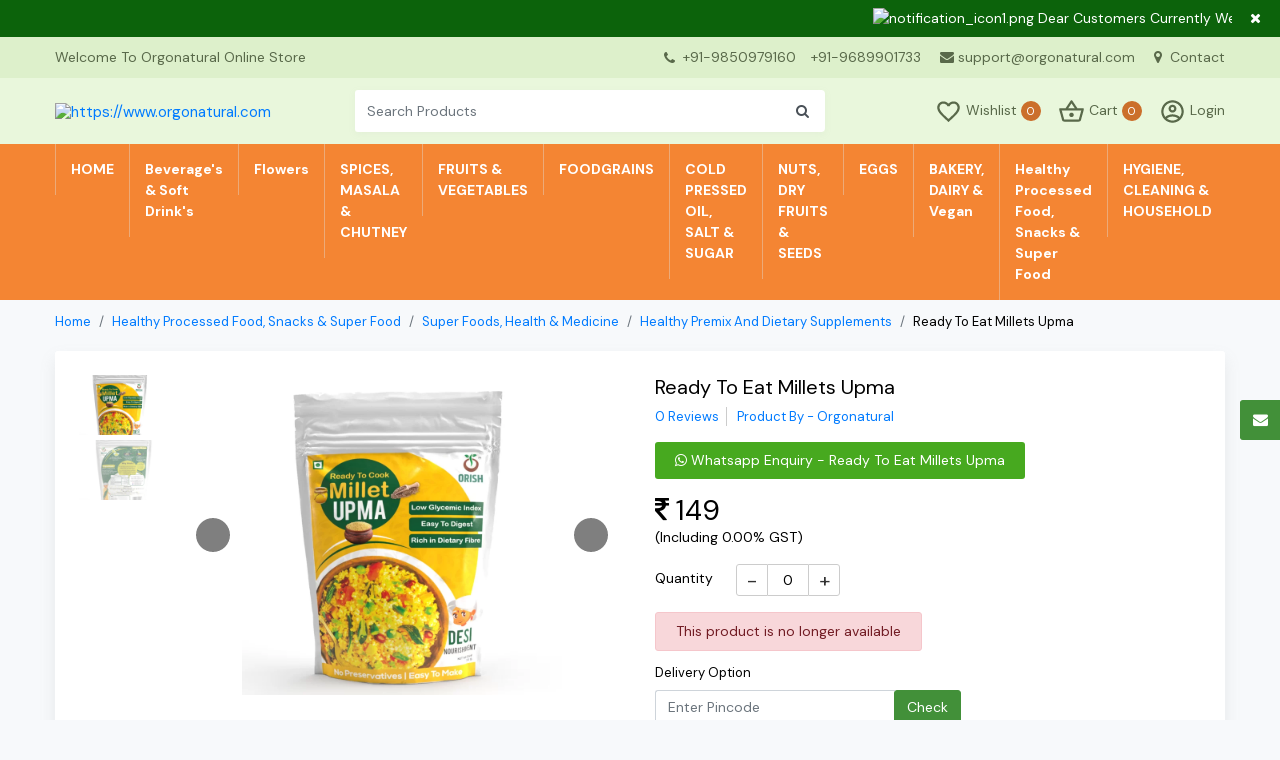

--- FILE ---
content_type: text/html; charset=UTF-8
request_url: https://www.orgonatural.com/healthy-processed-food-snacks-super-food/super-foods-health-medicine/healthy-premix-and-dietary-supplements/ready-to-eat-millets-upma
body_size: 17265
content:
<!DOCTYPE html>
<html lang="en">
<head>
    <title>Ready to eat Millets Upma : https://www.orgonatural.com</title>
    <meta name="description" content="Ready to eat Millets Upma">
    <meta name="keywords" content="Ready to eat Millets Upma">
    <!-- COMMON CSS ON ALL PAGES -->
<meta charset="UTF-8"><meta name="viewport" content="width=device-width, initial-scale=1.0"><link rel="stylesheet" href="https://www.orgonatural.com/css/bootstrap.min.css" /><link rel="stylesheet" href="https://www.orgonatural.com/css/style.css"><link rel="stylesheet" href="https://www.orgonatural.com/css/dynamic-style.css"><link rel="stylesheet" href="https://www.orgonatural.com/css/font-awesome.min.css" /><link rel="apple-touch-icon" sizes="57x57" href="https://www.orgonatural.com/img/favicon/apple-touch-icon-57x57.png">
<link rel="apple-touch-icon" sizes="60x60" href="https://www.orgonatural.com/img/favicon/apple-touch-icon-60x60.png">
<link rel="apple-touch-icon" sizes="72x72" href="https://www.orgonatural.com/img/favicon/apple-touch-icon-72x72.png">
<link rel="apple-touch-icon" sizes="76x76" href="https://www.orgonatural.com/img/favicon/apple-touch-icon-76x76.png">
<link rel="apple-touch-icon" sizes="114x114" href="https://www.orgonatural.com/img/favicon/apple-touch-icon-114x114.png">
<link rel="apple-touch-icon" sizes="120x120" href="https://www.orgonatural.com/img/favicon/apple-touch-icon-120x120.png">
<link rel="apple-touch-icon" sizes="144x144" href="https://www.orgonatural.com/img/favicon/apple-touch-icon-144x144.png">
<link rel="apple-touch-icon" sizes="152x152" href="https://www.orgonatural.com/img/favicon/apple-touch-icon-152x152.png">
<link rel="apple-touch-icon" sizes="180x180" href="https://www.orgonatural.com/img/favicon/apple-touch-icon-180x180.png">
<link rel="icon" type="image/png" sizes="192x192"  href="https://www.orgonatural.com/img/favicon/android-chrome-192x192.png">
<link rel="icon" type="image/png" sizes="32x32" href="https://www.orgonatural.com/img/favicon/favicon-32x32.png">
<link rel="icon" type="image/png" sizes="96x96" href="https://www.orgonatural.com/img/favicon/favicon-96x96.png">
<link rel="icon" type="image/png" sizes="16x16" href="https://www.orgonatural.com/img/favicon/favicon-16x16.png">
<link rel="manifest" href="https://www.orgonatural.com/img/favicon/manifest.json">    <link rel="canonical" href="https://www.orgonatural.com/healthy-processed-food-snacks-super-food/super-foods-health-medicine/healthy-premix-and-dietary-supplements/ready-to-eat-millets-upma">
    <!--Open Graph / Facebook-->
    <meta property="og:type" content="website">
    <meta property="og:url" content="https://www.orgonatural.com/healthy-processed-food-snacks-super-food/super-foods-health-medicine/healthy-premix-and-dietary-supplements/ready-to-eat-millets-upma">
    <meta property="og:title" content="Ready to eat Millets Upma : https://www.orgonatural.com">
    <meta property="og:description" content="Ready to eat Millets Upma">
    <meta property="og:image" content="https://www.orgonatural.com/img/productimg/ready_to_eat_millets_upma-967.webp">
    <!--Twitter-->
    <meta property="twitter:card" content="https://www.orgonatural.com/img/productimg/ready_to_eat_millets_upma-967.webp">
    <meta property="twitter:url" content="https://www.orgonatural.com/healthy-processed-food-snacks-super-food/super-foods-health-medicine/healthy-premix-and-dietary-supplements/ready-to-eat-millets-upma">
    <meta property="twitter:title" content="Ready to eat Millets Upma : https://www.orgonatural.com">
    <meta property="twitter:description" content="Ready to eat Millets Upma">
    <meta property="twitter:image" content="https://www.orgonatural.com/img/productimg/ready_to_eat_millets_upma-967.webp">
    <link rel="stylesheet" href="https://www.orgonatural.com/css/imgzoom/glasscase.min.css" >
    <link rel="stylesheet" href="https://www.orgonatural.com/css/thumb-slider/owl.carousel.min.css" />
    <link rel="stylesheet" href="https://www.orgonatural.com/css/datepicker/bootstrap-datetimepicker.min.css">
</head>
<body class="bg-light">
<div class="main-wrap">     
    <div class="progress"><div class="prog-overlap bg-primame-highlight"></div><div class="indeterminate bg-primame-highlight"></div></div>
<div class="notification-toggle px-5 text-center"><div class="container"><div class="row"><div class="col-md-12 marquee">
    <div class="marq-notif"><img src="https://www.orgonatural.com/img/projectimage/notification_icon1.png" alt="notification_icon1.png" width="20" height="20" class="mr-1"/><a href="https://www.orgonatural.com" target="_blank" class="pt-2 pb-2 d-inline-block" hreflang="en">Dear Customers Currently We Are Delivering Two Days In A Week Only In Pune City, Wednesday & Saturday, You Are Requested To Place Your Order By Tuesday & Friday Respectively.</a></div></div></div></div><span class="close-notif position-absolute d-inline-block"><i class="fa fa-times"></i></span>
</div>
<div class="head-contact position-relative">
    <div class="container">
        <div class="row">
            <div class="col-md-1 col-lg-4 col-xl-4 d-flex align-items-center"><span class=" d-none d-lg-block">Welcome To Orgonatural Online Store</span></div>
            <div class="col-md-11 col-lg-8 col-xl-8">
                <ul class="list-unstyled mb-0 float-right">
                    <li class="d-none d-sm-inline-block head-mob-num"><i class='fa fa-phone mr-1 align-middle' aria-hidden='true'></i>
                        <a href='tel:+91-9850979160' target='_blank'>+91-9850979160</a><a href='tel:+91-9689901733' target='_blank'>+91-9689901733</a>                    </li>                     <li><a href="mailto:support@orgonatural.com" target="_blank"><i class="fa fa-envelope mr-1" aria-hidden="true"></i>support@orgonatural.com</a></li>                    <!--<li><a href="https://www.orgonatural.com/vendors/" target="_blank" hreflang="en"><i class="fa fa-user mr-1" aria-hidden="true"></i>Vendor Login</a></li> -->
                    <li class="d-none d-sm-inline-block"><a href="https://www.orgonatural.com/contact" hreflang="en"><i class="fa fa-map-marker mr-1" aria-hidden="true"></i> Contact</a></li>
                </ul>                    
            </div>
        </div>
    </div>
</div>
<header class="sticky-top">
    <div class="inner-header">
        <div class="container">
            <div class="row">
                <div class="col-5 col-sm-4 col-md-3 col-lg-3 order-lg-1 d-flex align-items-center">
                    <button type="button" class="navbar-toggle" data-toggle="collapse" data-target="#myNavbar" aria-label="navbar-toggle"><svg version="1.1" id="Capa_1" x="0px" y="0px" viewBox="0 0 384.97 384.97" xml:space="preserve" width="20" height="20"><g><g id="Menu"><path d="M12.03,84.212h360.909c6.641,0,12.03-5.39,12.03-12.03c0-6.641-5.39-12.03-12.03-12.03H12.03C5.39,60.152,0,65.541,0,72.182C0,78.823,5.39,84.212,12.03,84.212z"></path><path d="M372.939,180.455H12.03c-6.641,0-12.03,5.39-12.03,12.03s5.39,12.03,12.03,12.03h360.909c6.641,0,12.03-5.39,12.03-12.03S379.58,180.455,372.939,180.455z"></path><path d="M372.939,300.758H12.03c-6.641,0-12.03,5.39-12.03,12.03c0,6.641,5.39,12.03,12.03,12.03h360.909c6.641,0,12.03-5.39,12.03-12.03C384.97,306.147,379.58,300.758,372.939,300.758z"></path></g><g></g><g></g><g></g><g></g><g></g><g></g></g><g></g><g></g><g></g><g></g><g></g><g></g><g></g><g></g><g></g><g></g><g></g><g></g><g></g><g></g><g></g></svg></button>
                    <div class="logo-flex"><h1 class="h6 mb-0" title="https://www.orgonatural.com"><a href="https://www.orgonatural.com" hreflang="en"><img src="https://www.orgonatural.com/img/projectimage/logo.png" alt="https://www.orgonatural.com" class="img-fluid logo"/></a></h1></div>
                </div>            
                <div class="col-7 col-sm-8 col-md-9 col-lg-4 order-lg-3 align-self-center user-cont log-member pl-0">
                    <ul class="list-unstyled mb-0"> 
                        <li><a href="https://www.orgonatural.com/wishview" hreflang="en"><svg xmlns="http://www.w3.org/2000/svg" height="27px" viewBox="0 0 24 24" width="27px"><path d="M0 0h24v24H0V0z" fill="none"/><path d="M16.5 3c-1.74 0-3.41.81-4.5 2.09C10.91 3.81 9.24 3 7.5 3 4.42 3 2 5.42 2 8.5c0 3.78 3.4 6.86 8.55 11.54L12 21.35l1.45-1.32C18.6 15.36 22 12.28 22 8.5 22 5.42 19.58 3 16.5 3zm-4.4 15.55l-.1.1-.1-.1C7.14 14.24 4 11.39 4 8.5 4 6.5 5.5 5 7.5 5c1.54 0 3.04.99 3.57 2.36h1.87C13.46 5.99 14.96 5 16.5 5c2 0 3.5 1.5 3.5 3.5 0 2.89-3.14 5.74-7.9 10.05z"/></svg> <span class="d-none d-md-inline-block">Wishlist</span> <span class="mem-cart-count-badge head-sec-back d-inline-block text-center rounded-circle" id="wishlist-count">0</span></a></li>
                        <li><a class="rounded-circle" href="https://www.orgonatural.com/cartview" hreflang="en"><svg xmlns="http://www.w3.org/2000/svg" height="27px" viewBox="0 0 24 24" width="27px"><path d="M0 0h24v24H0V0z" fill="none"/><path d="M22 9h-4.79l-4.38-6.56c-.19-.28-.51-.42-.83-.42s-.64.14-.83.43L6.79 9H2c-.55 0-1 .45-1 1 0 .09.01.18.04.27l2.54 9.27c.23.84 1 1.46 1.92 1.46h13c.92 0 1.69-.62 1.93-1.46l2.54-9.27L23 10c0-.55-.45-1-1-1zM12 4.8L14.8 9H9.2L12 4.8zM18.5 19l-12.99.01L3.31 11H20.7l-2.2 8zM12 13c-1.1 0-2 .9-2 2s.9 2 2 2 2-.9 2-2-.9-2-2-2z"/></svg> <span class="d-none d-md-inline-block">Cart</span> <span class="mem-cart-count-badge head-sec-back d-inline-block text-center rounded-circle" id="cart-count">0</span></a></li>
                        <li><a href="https://www.orgonatural.com/login" hreflang="en" aria-label="User-login"><svg xmlns="http://www.w3.org/2000/svg" height="27px" viewBox="0 0 24 24" width="27px"><path d="M0 0h24v24H0V0z" fill="none"/><path d="M12 2C6.48 2 2 6.48 2 12s4.48 10 10 10 10-4.48 10-10S17.52 2 12 2zM7.07 18.28c.43-.9 3.05-1.78 4.93-1.78s4.51.88 4.93 1.78C15.57 19.36 13.86 20 12 20s-3.57-.64-4.93-1.72zm11.29-1.45c-1.43-1.74-4.9-2.33-6.36-2.33s-4.93.59-6.36 2.33C4.62 15.49 4 13.82 4 12c0-4.41 3.59-8 8-8s8 3.59 8 8c0 1.82-.62 3.49-1.64 4.83zM12 6c-1.94 0-3.5 1.56-3.5 3.5S10.06 13 12 13s3.5-1.56 3.5-3.5S13.94 6 12 6zm0 5c-.83 0-1.5-.67-1.5-1.5S11.17 8 12 8s1.5.67 1.5 1.5S12.83 11 12 11z"/></svg> <span class="d-none d-md-inline-block">Login</span></a></li>
                                            </ul>
                </div>
                <div class="col-12 col-md-12 col-lg-5 order-lg-2 align-self-center">
                    <div class="search-product position-relative">
                        <form  action="https://www.orgonatural.com/search"  id="searchform"  method="post" >
                            <div class="input-group cc-shadow-1">
                                <input type="text" class="form-control border-0" id="search_box" name="search" placeholder="Search Products" autocomplete="off" aria-label="Search">
                                <div class="input-group-append"><span class="input-group-text border-0 px-3 search1 bg-white"><i class="fa fa-search"></i></span></div>
                            </div>
                        </form> 
                        <div class="ser-result rounded-sm shadow border position-absolute bg-white w-100"></div>
                    </div>
                </div>
            </div>
        </div>
    </div>
</header>
<nav class="navbar navbar-expand-sm mega-menu cat-nav p-0">
    <div class="back-category p-3 d-block d-lg-none shadow cc-primary-back col-md-12 cc-cursor-pointer text-white mb-2 cc-fw-6"><i class="fa fa-arrow-left mr-2" aria-hidden="true"></i> ALL CATEGORIES</div>
    <div class="container position-relative">
        <ul class="navbar-nav">
            <li class="nav-item"><a class="nav-link home-link" href="https://www.orgonatural.com" hreflang="en" aria-label="Home">HOME</a></li>
                        <li class="nav-item">
                <a class="dropdown-toggle" hreflang="en" href='https://www.orgonatural.com/beverage-s-soft-drink-s'>Beverage's & Soft Drink's</a><span class="caret"></span>
                <ul class="mega-drop-menu p-3 shadow list-unstyled rounded-bottom">
                                        <li class="menu-cat-col "><div class="catblock"><div class="menu-cat-head mb-1"><a class="cc-primary-color" href="https://www.orgonatural.com/beverage-s-soft-drink-s/sharbat" hreflang="en">Sharbat</a></div><ul class="list-unstyled text-muted mb-2"><li><a href="https://www.orgonatural.com/beverage-s-soft-drink-s/sharbat/kokam-sharbat" class="point1" hreflang="en">Kokam Sharbat</a></li></ul></div></li>
                    <li class="menu-cat-col d-none"></li>
                    <li class="menu-cat-col d-none"></li>
                    <li class="menu-cat-col d-none"></li>
                    <li class="menu-cat-col d-none"></li>
                </ul>
            </li>
                        <li class="nav-item">
                <a class="dropdown-toggle" hreflang="en" href='https://www.orgonatural.com/flowers'>Flowers</a><span class="caret"></span>
                <ul class="mega-drop-menu p-3 shadow list-unstyled rounded-bottom">
                                        <li class="menu-cat-col "><div class="catblock"><div class="menu-cat-head mb-1"><a class="cc-primary-color" href="https://www.orgonatural.com/flowers/flowers-flowers" hreflang="en">Flowers</a></div><ul class="list-unstyled text-muted mb-2"><li><a href="https://www.orgonatural.com/flowers/flowers-flowers/flowers-flowers-flowers" class="point1" hreflang="en">Flowers</a></li></ul></div></li>
                    <li class="menu-cat-col d-none"></li>
                    <li class="menu-cat-col d-none"></li>
                    <li class="menu-cat-col d-none"></li>
                    <li class="menu-cat-col d-none"></li>
                </ul>
            </li>
                        <li class="nav-item">
                <a class="dropdown-toggle" hreflang="en" href='https://www.orgonatural.com/spices-masala-chutney'>SPICES, MASALA & CHUTNEY</a><span class="caret"></span>
                <ul class="mega-drop-menu p-3 shadow list-unstyled rounded-bottom">
                                        <li class="menu-cat-col "><div class="catblock"><div class="menu-cat-head mb-1"><a class="cc-primary-color" href="https://www.orgonatural.com/spices-masala-chutney/spices" hreflang="en">Spices</a></div><ul class="list-unstyled text-muted mb-2"><li><a href="https://www.orgonatural.com/spices-masala-chutney/spices/spices-whole-spices" class="point1" hreflang="en">Whole Spices</a></li><li><a href="https://www.orgonatural.com/spices-masala-chutney/spices/powder-spices" class="point1" hreflang="en">Powder Spices</a></li></ul></div></li>
                    <li class="menu-cat-col "><div class="catblock"><div class="menu-cat-head mb-1"><a class="cc-primary-color" href="https://www.orgonatural.com/spices-masala-chutney/masala-chutney-s-pickles" hreflang="en">Masala, Chutney's & Pickles</a></div><ul class="list-unstyled text-muted mb-2"><li><a href="https://www.orgonatural.com/spices-masala-chutney/masala-chutney-s-pickles/masala-chutney-s-pickles-pickles" class="point1" hreflang="en">Pickles</a></li><li><a href="https://www.orgonatural.com/spices-masala-chutney/masala-chutney-s-pickles/masala" class="point1" hreflang="en">Masala</a></li><li><a href="https://www.orgonatural.com/spices-masala-chutney/masala-chutney-s-pickles/chutneys" class="point1" hreflang="en">Chutneys</a></li></ul></div></li>
                    <li class="menu-cat-col d-none"></li>
                    <li class="menu-cat-col d-none"></li>
                    <li class="menu-cat-col d-none"></li>
                </ul>
            </li>
                        <li class="nav-item">
                <a class="dropdown-toggle" hreflang="en" href='https://www.orgonatural.com/fruits-vegetables'>FRUITS & VEGETABLES</a><span class="caret"></span>
                <ul class="mega-drop-menu p-3 shadow list-unstyled rounded-bottom">
                                        <li class="menu-cat-col "><div class="catblock"><div class="menu-cat-head mb-1"><a class="cc-primary-color" href="https://www.orgonatural.com/fruits-vegetables/fresh-fruits" hreflang="en">Fresh Fruits</a></div><ul class="list-unstyled text-muted mb-2"><li><a href="https://www.orgonatural.com/fruits-vegetables/fresh-fruits/fresh-organic-fruits" class="point1" hreflang="en">Fresh Organic Fruits</a></li></ul></div></li>
                    <li class="menu-cat-col "><div class="catblock"><div class="menu-cat-head mb-1"><a class="cc-primary-color" href="https://www.orgonatural.com/fruits-vegetables/fresh-vegetables" hreflang="en">FRESH VEGETABLES</a></div><ul class="list-unstyled text-muted mb-2"><li><a href="https://www.orgonatural.com/fruits-vegetables/fresh-vegetables/leafy-vegetables" class="point1" hreflang="en">Leafy Vegetables</a></li><li><a href="https://www.orgonatural.com/fruits-vegetables/fresh-vegetables/beans-brinjals-okra" class="point1" hreflang="en">Beans, Brinjals & Okra</a></li><li><a href="https://www.orgonatural.com/fruits-vegetables/fresh-vegetables/cucumber-capsicum" class="point1" hreflang="en">Cucumber & Capsicum</a></li><li><a href="https://www.orgonatural.com/fruits-vegetables/fresh-vegetables/cabbage-cauliflower" class="point1" hreflang="en">Cabbage & Cauliflower</a></li><li><a href="https://www.orgonatural.com/fruits-vegetables/fresh-vegetables/onion-potato-tomato" class="point1" hreflang="en">Onion, Potato & Tomato</a></li><li><a href="https://www.orgonatural.com/fruits-vegetables/fresh-vegetables/gourd-pumpkin-drumsticks" class="point1" hreflang="en">Gourd, Pumpkin & Drumsticks</a></li><li><a href="https://www.orgonatural.com/fruits-vegetables/fresh-vegetables/herbs-seasonings" class="point1" hreflang="en">Herbs & Seasonings</a></li><li><a href="https://www.orgonatural.com/fruits-vegetables/fresh-vegetables/tubers-root-vegetables" class="point1" hreflang="en">Tubers & Root Vegetables</a></li><li><a href="https://www.orgonatural.com/fruits-vegetables/fresh-vegetables/exotic-vegetables" class="point1" hreflang="en">Exotic Vegetables</a></li></ul></div></li>
                    <li class="menu-cat-col d-none"></li>
                    <li class="menu-cat-col d-none"></li>
                    <li class="menu-cat-col d-none"></li>
                </ul>
            </li>
                        <li class="nav-item">
                <a class="dropdown-toggle" hreflang="en" href='https://www.orgonatural.com/foodgrains'>FOODGRAINS</a><span class="caret"></span>
                <ul class="mega-drop-menu p-3 shadow list-unstyled rounded-bottom">
                                        <li class="menu-cat-col "><div class="catblock"><div class="menu-cat-head mb-1"><a class="cc-primary-color" href="https://www.orgonatural.com/foodgrains/millets-superfood" hreflang="en">Millets & Superfood</a></div><ul class="list-unstyled text-muted mb-2"><li><a href="https://www.orgonatural.com/foodgrains/millets-superfood/millets-flakes-poha" class="point1" hreflang="en">Millets Flakes - Poha</a></li><li><a href="https://www.orgonatural.com/foodgrains/millets-superfood/millets" class="point1" hreflang="en">Millets</a></li></ul></div></li>
                    <li class="menu-cat-col "><div class="catblock"><div class="menu-cat-head mb-1"><a class="cc-primary-color" href="https://www.orgonatural.com/foodgrains/grains-dal-pulses" hreflang="en">Grains Dal & Pulses</a></div><ul class="list-unstyled text-muted mb-2"><li><a href="https://www.orgonatural.com/foodgrains/grains-dal-pulses/dal-pulses" class="point1" hreflang="en">Dal/Pulses</a></li><li><a href="https://www.orgonatural.com/foodgrains/grains-dal-pulses/grains" class="point1" hreflang="en">Grains</a></li></ul></div></li>
                    <li class="menu-cat-col "><div class="catblock"><div class="menu-cat-head mb-1"><a class="cc-primary-color" href="https://www.orgonatural.com/foodgrains/atta-flours-sooji" hreflang="en">Atta, Flours & Sooji</a></div><ul class="list-unstyled text-muted mb-2"><li><a href="https://www.orgonatural.com/foodgrains/atta-flours-sooji/sevai" class="point1" hreflang="en">Sevai</a></li><li><a href="https://www.orgonatural.com/foodgrains/atta-flours-sooji/sooji" class="point1" hreflang="en">Sooji</a></li><li><a href="https://www.orgonatural.com/foodgrains/atta-flours-sooji/atta-flours-sooji-flours-atta" class="point1" hreflang="en">Flours - Atta</a></li></ul></div></li>
                    <li class="menu-cat-col "><div class="catblock"><div class="menu-cat-head mb-1"><a class="cc-primary-color" href="https://www.orgonatural.com/foodgrains/rice-rice-products" hreflang="en">Rice & Rice Products</a></div><ul class="list-unstyled text-muted mb-2"><li><a href="https://www.orgonatural.com/foodgrains/rice-rice-products/rice-unpolished" class="point1" hreflang="en">Rice - Unpolished</a></li><li><a href="https://www.orgonatural.com/foodgrains/rice-rice-products/rice-flakes-poha" class="point1" hreflang="en">Rice Flakes - Poha</a></li><li><a href="https://www.orgonatural.com/foodgrains/rice-rice-products/rice-semi-polished" class="point1" hreflang="en">Rice - Semi Polished</a></li></ul></div></li>
                    <li class="menu-cat-col "><div class="catblock"><div class="menu-cat-head mb-1"><a class="cc-primary-color" href="https://www.orgonatural.com/foodgrains/oil-seeds" hreflang="en">Oil Seeds</a></div><ul class="list-unstyled text-muted mb-2"><li><a href="https://www.orgonatural.com/foodgrains/oil-seeds/oil-seeds-oil-seeds" class="point1" hreflang="en">Oil Seeds</a></li></ul></div></li>
                </ul>
            </li>
                        <li class="nav-item">
                <a class="dropdown-toggle" hreflang="en" href='https://www.orgonatural.com/cold-pressed-oil-salt-sugar'>COLD PRESSED OIL, SALT & SUGAR</a><span class="caret"></span>
                <ul class="mega-drop-menu p-3 shadow list-unstyled rounded-bottom">
                                        <li class="menu-cat-col "><div class="catblock"><div class="menu-cat-head mb-1"><a class="cc-primary-color" href="https://www.orgonatural.com/cold-pressed-oil-salt-sugar/edible-cold-pressed-oil-s-ghee" hreflang="en">Edible Cold Pressed Oil's & Ghee</a></div><ul class="list-unstyled text-muted mb-2"><li><a href="https://www.orgonatural.com/cold-pressed-oil-salt-sugar/edible-cold-pressed-oil-s-ghee/bilona-ghee-butter" class="point1" hreflang="en">Bilona Ghee & Butter</a></li><li><a href="https://www.orgonatural.com/cold-pressed-oil-salt-sugar/edible-cold-pressed-oil-s-ghee/cold-pressed-oils" class="point1" hreflang="en">Cold Pressed Oils</a></li></ul></div></li>
                    <li class="menu-cat-col "><div class="catblock"><div class="menu-cat-head mb-1"><a class="cc-primary-color" href="https://www.orgonatural.com/cold-pressed-oil-salt-sugar/salt-sugar-jaggery" hreflang="en">Salt, Sugar & Jaggery</a></div><ul class="list-unstyled text-muted mb-2"><li><a href="https://www.orgonatural.com/cold-pressed-oil-salt-sugar/salt-sugar-jaggery/honey" class="point1" hreflang="en">Honey</a></li><li><a href="https://www.orgonatural.com/cold-pressed-oil-salt-sugar/salt-sugar-jaggery/rock-salt" class="point1" hreflang="en">Rock Salt</a></li><li><a href="https://www.orgonatural.com/cold-pressed-oil-salt-sugar/salt-sugar-jaggery/sulphur-free-sugar" class="point1" hreflang="en">Sulphur Free Sugar</a></li><li><a href="https://www.orgonatural.com/cold-pressed-oil-salt-sugar/salt-sugar-jaggery/jaggery" class="point1" hreflang="en">Jaggery</a></li></ul></div></li>
                    <li class="menu-cat-col d-none"></li>
                    <li class="menu-cat-col d-none"></li>
                    <li class="menu-cat-col d-none"></li>
                </ul>
            </li>
                        <li class="nav-item">
                <a class="dropdown-toggle" hreflang="en" href='https://www.orgonatural.com/nuts-dry-fruits-seeds'>NUTS, DRY FRUITS & SEEDS</a><span class="caret"></span>
                <ul class="mega-drop-menu p-3 shadow list-unstyled rounded-bottom">
                                        <li class="menu-cat-col "><div class="catblock"><div class="menu-cat-head mb-1"><a class="cc-primary-color" href="https://www.orgonatural.com/nuts-dry-fruits-seeds/edible-seeds" hreflang="en">Edible Seeds</a></div><ul class="list-unstyled text-muted mb-2"><li><a href="https://www.orgonatural.com/nuts-dry-fruits-seeds/edible-seeds/seeds" class="point1" hreflang="en">Seeds</a></li></ul></div></li>
                    <li class="menu-cat-col "><div class="catblock"><div class="menu-cat-head mb-1"><a class="cc-primary-color" href="https://www.orgonatural.com/nuts-dry-fruits-seeds/nuts" hreflang="en">Nuts</a></div><ul class="list-unstyled text-muted mb-2"><li><a href="https://www.orgonatural.com/nuts-dry-fruits-seeds/nuts/pista" class="point1" hreflang="en">Pista</a></li><li><a href="https://www.orgonatural.com/nuts-dry-fruits-seeds/nuts/almonds" class="point1" hreflang="en">Almonds</a></li><li><a href="https://www.orgonatural.com/nuts-dry-fruits-seeds/nuts/walnuts" class="point1" hreflang="en">Walnuts</a></li><li><a href="https://www.orgonatural.com/nuts-dry-fruits-seeds/nuts/cashew-nuts" class="point1" hreflang="en">Cashew Nuts</a></li></ul></div></li>
                    <li class="menu-cat-col "><div class="catblock"><div class="menu-cat-head mb-1"><a class="cc-primary-color" href="https://www.orgonatural.com/nuts-dry-fruits-seeds/dried-fruits" hreflang="en">Dried Fruits</a></div><ul class="list-unstyled text-muted mb-2"><li><a href="https://www.orgonatural.com/nuts-dry-fruits-seeds/dried-fruits/strawberry-dried" class="point1" hreflang="en">Strawberry Dried</a></li><li><a href="https://www.orgonatural.com/nuts-dry-fruits-seeds/dried-fruits/dates" class="point1" hreflang="en">Dates</a></li><li><a href="https://www.orgonatural.com/nuts-dry-fruits-seeds/dried-fruits/apricot-dried" class="point1" hreflang="en">Apricot Dried</a></li><li><a href="https://www.orgonatural.com/nuts-dry-fruits-seeds/dried-fruits/fig-dried" class="point1" hreflang="en">Fig Dried</a></li><li><a href="https://www.orgonatural.com/nuts-dry-fruits-seeds/dried-fruits/raisins" class="point1" hreflang="en">Raisins</a></li><li><a href="https://www.orgonatural.com/nuts-dry-fruits-seeds/dried-fruits/cranberry" class="point1" hreflang="en">Cranberry</a></li><li><a href="https://www.orgonatural.com/nuts-dry-fruits-seeds/dried-fruits/edible-gum" class="point1" hreflang="en">Edible Gum</a></li></ul></div></li>
                    <li class="menu-cat-col d-none"></li>
                    <li class="menu-cat-col d-none"></li>
                </ul>
            </li>
                        <li class="nav-item">
                <a class="dropdown-toggle" hreflang="en" href='https://www.orgonatural.com/eggs'>EGGS</a><span class="caret"></span>
                <ul class="mega-drop-menu p-3 shadow list-unstyled rounded-bottom">
                                        <li class="menu-cat-col "><div class="catblock"><div class="menu-cat-head mb-1"><a class="cc-primary-color" href="https://www.orgonatural.com/eggs/desi-eggs" hreflang="en">Desi Eggs</a></div><ul class="list-unstyled text-muted mb-2"><li><a href="https://www.orgonatural.com/eggs/desi-eggs/desi-hen-eggs" class="point1" hreflang="en">Desi Hen Eggs</a></li></ul></div></li>
                    <li class="menu-cat-col d-none"></li>
                    <li class="menu-cat-col d-none"></li>
                    <li class="menu-cat-col d-none"></li>
                    <li class="menu-cat-col d-none"></li>
                </ul>
            </li>
                        <li class="nav-item">
                <a class="dropdown-toggle" hreflang="en" href='https://www.orgonatural.com/bakery-dairy-vegan'>BAKERY, DAIRY & Vegan </a><span class="caret"></span>
                <ul class="mega-drop-menu p-3 shadow list-unstyled rounded-bottom">
                                        <li class="menu-cat-col "><div class="catblock"><div class="menu-cat-head mb-1"><a class="cc-primary-color" href="https://www.orgonatural.com/bakery-dairy-vegan/dairy-product" hreflang="en"> Dairy Product</a></div><ul class="list-unstyled text-muted mb-2"><li><a href="https://www.orgonatural.com/bakery-dairy-vegan/dairy-product/a2-milk-products" class="point1" hreflang="en">A2 Milk Products</a></li></ul></div></li>
                    <li class="menu-cat-col "><div class="catblock"><div class="menu-cat-head mb-1"><a class="cc-primary-color" href="https://www.orgonatural.com/bakery-dairy-vegan/vegan-plant-based" hreflang="en">Vegan & Plant Based</a></div><ul class="list-unstyled text-muted mb-2"><li><a href="https://www.orgonatural.com/bakery-dairy-vegan/vegan-plant-based/soya-products" class="point1" hreflang="en">Soya Products</a></li></ul></div></li>
                    <li class="menu-cat-col "><div class="catblock"><div class="menu-cat-head mb-1"><a class="cc-primary-color" href="https://www.orgonatural.com/bakery-dairy-vegan/cookies-biscuits" hreflang="en">Cookies & Biscuits</a></div><ul class="list-unstyled text-muted mb-2"><li><a href="https://www.orgonatural.com/bakery-dairy-vegan/cookies-biscuits/cookies" class="point1" hreflang="en">Cookies</a></li><li><a href="https://www.orgonatural.com/bakery-dairy-vegan/cookies-biscuits/biscuits" class="point1" hreflang="en">Biscuits</a></li></ul></div></li>
                    <li class="menu-cat-col "><div class="catblock"><div class="menu-cat-head mb-1"><a class="cc-primary-color" href="https://www.orgonatural.com/bakery-dairy-vegan/breads-cakes" hreflang="en">Breads & Cakes</a></div><ul class="list-unstyled text-muted mb-2"><li><a href="https://www.orgonatural.com/bakery-dairy-vegan/breads-cakes/millet-cakes-brownie" class="point1" hreflang="en">Millet Cakes, Brownie</a></li><li><a href="https://www.orgonatural.com/bakery-dairy-vegan/breads-cakes/wheat-multigrain" class="point1" hreflang="en">Wheat & Multigrain</a></li></ul></div></li>
                    <li class="menu-cat-col d-none"></li>
                </ul>
            </li>
                        <li class="nav-item">
                <a class="dropdown-toggle" hreflang="en" href='https://www.orgonatural.com/healthy-processed-food-snacks-super-food'>Healthy Processed Food, Snacks & Super Food</a><span class="caret"></span>
                <ul class="mega-drop-menu p-3 shadow list-unstyled rounded-bottom">
                                        <li class="menu-cat-col "><div class="catblock"><div class="menu-cat-head mb-1"><a class="cc-primary-color" href="https://www.orgonatural.com/healthy-processed-food-snacks-super-food/millets-processed-products" hreflang="en">Millets Processed Products</a></div><ul class="list-unstyled text-muted mb-2"><li><a href="https://www.orgonatural.com/healthy-processed-food-snacks-super-food/millets-processed-products/millets-pasta-noddle" class="point1" hreflang="en">Millets Pasta & Noddle</a></li></ul></div></li>
                    <li class="menu-cat-col "><div class="catblock"><div class="menu-cat-head mb-1"><a class="cc-primary-color" href="https://www.orgonatural.com/healthy-processed-food-snacks-super-food/fresh-fruits-jam-pulp" hreflang="en">Fresh Fruits Jam & Pulp</a></div><ul class="list-unstyled text-muted mb-2"><li><a href="https://www.orgonatural.com/healthy-processed-food-snacks-super-food/fresh-fruits-jam-pulp/fruits-jam" class="point1" hreflang="en">Fruits Jam</a></li></ul></div></li>
                    <li class="menu-cat-col "><div class="catblock"><div class="menu-cat-head mb-1"><a class="cc-primary-color" href="https://www.orgonatural.com/healthy-processed-food-snacks-super-food/papad" hreflang="en">Papad</a></div><ul class="list-unstyled text-muted mb-2"><li><a href="https://www.orgonatural.com/healthy-processed-food-snacks-super-food/papad/hand-made-papad" class="point1" hreflang="en">Hand Made Papad</a></li></ul></div><div class="catblock"><div class="menu-cat-head mb-1"><a class="cc-primary-color" href="https://www.orgonatural.com/healthy-processed-food-snacks-super-food/super-foods-health-medicine" hreflang="en">Super Foods, Health & Medicine</a></div><ul class="list-unstyled text-muted mb-2"><li><a href="https://www.orgonatural.com/healthy-processed-food-snacks-super-food/super-foods-health-medicine/roasted-seeds-mukhwas" class="point1" hreflang="en">Roasted Seeds & Mukhwas</a></li><li><a href="https://www.orgonatural.com/healthy-processed-food-snacks-super-food/super-foods-health-medicine/healthy-premix-and-dietary-supplements" class="point1" hreflang="en">Healthy Premix And Dietary Supplements</a></li><li><a href="https://www.orgonatural.com/healthy-processed-food-snacks-super-food/super-foods-health-medicine/amla-tea" class="point1" hreflang="en">Amla Tea</a></li><li><a href="https://www.orgonatural.com/healthy-processed-food-snacks-super-food/super-foods-health-medicine/gulkand" class="point1" hreflang="en">Gulkand</a></li><li><a href="https://www.orgonatural.com/healthy-processed-food-snacks-super-food/super-foods-health-medicine/moringa-powder" class="point1" hreflang="en">Moringa Powder</a></li></ul></div></li>
                    <li class="menu-cat-col "><div class="catblock"><div class="menu-cat-head mb-1"><a class="cc-primary-color" href="https://www.orgonatural.com/healthy-processed-food-snacks-super-food/pickle-s-murabba" hreflang="en">Pickle's & Murabba</a></div><ul class="list-unstyled text-muted mb-2"><li><a href="https://www.orgonatural.com/healthy-processed-food-snacks-super-food/pickle-s-murabba/pickles" class="point1" hreflang="en">Pickles</a></li><li><a href="https://www.orgonatural.com/healthy-processed-food-snacks-super-food/pickle-s-murabba/murabba" class="point1" hreflang="en">Murabba</a></li></ul></div></li>
                    <li class="menu-cat-col "><div class="catblock"><div class="menu-cat-head mb-1"><a class="cc-primary-color" href="https://www.orgonatural.com/healthy-processed-food-snacks-super-food/murmura-puffs-namkeen" hreflang="en">Murmura, Puffs & Namkeen </a></div><ul class="list-unstyled text-muted mb-2"><li><a href="https://www.orgonatural.com/healthy-processed-food-snacks-super-food/murmura-puffs-namkeen/millets-murmura-and-puff" class="point1" hreflang="en">Millets Murmura And Puff</a></li><li><a href="https://www.orgonatural.com/healthy-processed-food-snacks-super-food/murmura-puffs-namkeen/snack-bars-chikki" class="point1" hreflang="en">Snack Bars & Chikki</a></li><li><a href="https://www.orgonatural.com/healthy-processed-food-snacks-super-food/murmura-puffs-namkeen/laddu" class="point1" hreflang="en">Laddu</a></li><li><a href="https://www.orgonatural.com/healthy-processed-food-snacks-super-food/murmura-puffs-namkeen/roasted-nuts-seeds" class="point1" hreflang="en">Roasted Nuts & Seeds</a></li></ul></div></li>
                </ul>
            </li>
                        <li class="nav-item">
                <a class="dropdown-toggle" hreflang="en" href='https://www.orgonatural.com/hygiene-cleaning-household'>HYGIENE, CLEANING & HOUSEHOLD</a><span class="caret"></span>
                <ul class="mega-drop-menu p-3 shadow list-unstyled rounded-bottom">
                                        <li class="menu-cat-col "><div class="catblock"><div class="menu-cat-head mb-1"><a class="cc-primary-color" href="https://www.orgonatural.com/hygiene-cleaning-household/agarbatti-incense-sticks-dhoop" hreflang="en">Agarbatti, Incense Sticks & Dhoop</a></div><ul class="list-unstyled text-muted mb-2"><li><a href="https://www.orgonatural.com/hygiene-cleaning-household/agarbatti-incense-sticks-dhoop/dhoop-sticks" class="point1" hreflang="en">Dhoop Sticks</a></li></ul></div></li>
                    <li class="menu-cat-col "><div class="catblock"><div class="menu-cat-head mb-1"><a class="cc-primary-color" href="https://www.orgonatural.com/hygiene-cleaning-household/personal-care" hreflang="en">Personal Care</a></div><ul class="list-unstyled text-muted mb-2"><li><a href="https://www.orgonatural.com/hygiene-cleaning-household/personal-care/handmade-soaps" class="point1" hreflang="en">Handmade Soaps</a></li><li><a href="https://www.orgonatural.com/hygiene-cleaning-household/personal-care/scrubs" class="point1" hreflang="en">Scrubs</a></li><li><a href="https://www.orgonatural.com/hygiene-cleaning-household/personal-care/dantmanjan" class="point1" hreflang="en">Dantmanjan</a></li><li><a href="https://www.orgonatural.com/hygiene-cleaning-household/personal-care/sanitary-napkins" class="point1" hreflang="en">Sanitary Napkins</a></li></ul></div></li>
                    <li class="menu-cat-col "><div class="catblock"><div class="menu-cat-head mb-1"><a class="cc-primary-color" href="https://www.orgonatural.com/hygiene-cleaning-household/home-care" hreflang="en">Home Care</a></div><ul class="list-unstyled text-muted mb-2"><li><a href="https://www.orgonatural.com/hygiene-cleaning-household/home-care/mosquito-repellents" class="point1" hreflang="en">Mosquito Repellents</a></li><li><a href="https://www.orgonatural.com/hygiene-cleaning-household/home-care/floor-bathroom-toilet-cleaners" class="point1" hreflang="en">Floor, Bathroom & Toilet Cleaners</a></li></ul></div></li>
                    <li class="menu-cat-col d-none"></li>
                    <li class="menu-cat-col d-none"></li>
                </ul>
            </li>
                    </ul>
    </div>
</nav> 
    <div class="container">
        <div class="row">
        <div class="col-md-12"><ol class="breadcrumb pl-0 mb-2"><li class="breadcrumb-item"><a href="https://www.orgonatural.com" hreflang="en">Home</a></li><li class="breadcrumb-item"><a href="https://www.orgonatural.com/healthy-processed-food-snacks-super-food" class="point1" hreflang="en">Healthy Processed Food, Snacks & Super Food</a></li><li class="breadcrumb-item"><a href="https://www.orgonatural.com/healthy-processed-food-snacks-super-food/super-foods-health-medicine" class="point1" hreflang="en">Super Foods, Health & Medicine</a></li><li class="breadcrumb-item"><a href="https://www.orgonatural.com/healthy-processed-food-snacks-super-food/super-foods-health-medicine/healthy-premix-and-dietary-supplements" class="point1" hreflang="en">Healthy Premix And Dietary Supplements</a></li><li class="breadcrumb-item active">Ready To Eat Millets Upma</li></ol></div>  
        </div>
    </div>
    <div class="container">
         <div class="card p-4 mb-3 border-0 cc-shadow-2">
            <div class="row">
                <div class="col-md-5 col-lg-6 zoom-item-thumb mb-3 mb-md-0">
                    <div>
                        <input type="hidden" name="ctl00$cphBody$-VIEWxSTATE" id="zoom-effect-inp" value="NDczOzU7MzA=" />
                        <ul id='girlstop1' class='gc-start'>
                                                        <li><img src='https://www.orgonatural.com/img/productimg/ready_to_eat_millets_upma-967.webp' class="img-responsive" data-gc-caption="Caption text" alt="image Thumbnail" width="500" height="622">
                            </li>
                                                        <li><img src='https://www.orgonatural.com/img/productimg/ready_to_eat_millets_upma-427.webp' class="img-responsive" data-gc-caption="Caption text" alt="image Thumbnail" width="500" height="622">
                            </li>
                                                    </ul>
                    </div>
                </div>
                <div class="col-md-7 col-lg-6">
                    <div class="singal-prod-info">
                    <h1 class="singal-prod-title">Ready To Eat Millets Upma</h1> 
                    <div class="rev-rate-below-prod-name cc-font-size-13">
                        <ul class="list-unstyled">
                            <!--<li class="review-count ratingcnt text-primary cc-cursor-pointer">5 Ratings</li>-->
                            <li class="review-count text-primary cc-cursor-pointer">0 Reviews</li>
                            <li class="border-right-0 text-primary">Product By - Orgonatural</li>
                        </ul>
                    </div>
                                           <a href="https://api.whatsapp.com/send?phone=+919689901733&text=Hi%2C+I+am+interested+in+product%2C+please+send+me+more+details+-+Ready+To+Eat+Millets+Upma++https%3A%2F%2Fwww.orgonatural.com%2Fhealthy-processed-food-snacks-super-food%2Fsuper-foods-health-medicine%2Fhealthy-premix-and-dietary-supplements%2Fready-to-eat-millets-upma" target="_blank" class="whatsapp-chat-btn rounded d-inline-block"><i class="fa fa-whatsapp" aria-hidden="true"></i> Whatsapp Enquiry - Ready To Eat Millets Upma</a>
                                        <form method="POST" action="https://www.orgonatural.com/checkout">
                        <div class="prod-total-price d-flex align-items-center">
                            <span class="mr-2 mb-0 pr-del-fin-price h3 cc-fw-4"><i class="fa fa-inr"></i><span id="change_price"> 149</span></span>
                                                        <input type="hidden" name="purchase_price" id="purchase_price" value="149">
                            <input type="hidden" name="off_price" id="off_price" value="149">
                        </div>
                        <div class="mb-3"><span class="mr-1">(Including 0.00% GST)</span></div>
                        <input type="hidden" name="action" value="Buy">
                        <input type="hidden" name="productid" value="858">
                        <input type="hidden" name="price"  id="price" value="149">
                                                <div class="qtybox row">
                            <div class="col-3 col-md-2"><label class="pt-1">Quantity</label></div>
                            <div class="setQty col-9 col-md-9 mb-3 pl-0"><input type="number" name="quantity" class ="quantity_no" id="selected_quant_product-858" min="1" max="0" value="0" autocomplete="off" readonly></div>                            
                        </div>
                        <div class="variationerror alert alert-danger py-2 mb-2 d-inline-block">This product is no longer available</div>                        <div class="buytocart row mb-3 d-none ">
                            <div class="col-md-12"><div id="maincontainer"></div></div>
                                                        <div class="buy col-6 col-md-6 col-lg-4 pr-0"><a id="buynow1" class="btn btn-primary btn-block btn-lg" href="https://www.orgonatural.com/login" hreflang="en">Buy Now</a></div>
                                                        <div class="col-6 col-md-6 col-lg-4"><button type="button" class="btn btn-primary btn-block cart-btn btn-lg cart_btn_858 " onclick="add_to_cart('858','')" >Add To Cart</button></div>
                        </div>
                    </form>
                    <div class="sing-item-compare mb-2 mb-sm-2 d-none">
                        <button class="head-sec-back btn thumb-hov-btn p-0 rounded-circle btn-default wishlist_btn_858" onclick="add_to_wishlist('858','')"  data-toggle="tooltip" data-placement="top" title="Wishlist"><i class="fa fa-heart" aria-hidden="true"></i></button><span class="d-inline-block d-md-none ml-1 mr-3">Wishlist</span>
                        <span class="btn head-sec-back rounded-circle thumb-hov-btn text-center p-0 cc-cursor-pointer btn-default" data-toggle="tooltip" data-placement="top" title="Compare">
                        <label class="mb-0 cc-cursor-pointer"><input type="checkbox" class="compare_858" onchange="add_to_compare(858)" value="0"> <i class="fa fa-random" aria-hidden="true"></i></label>
                        </span> <span class="d-inline-block d-md-none ml-1">Compare</span>
                    </div> 
                    <div class="row chec-del-avai">
                        <div class="col-sm-12"><label class="mt-1 cc-font-size-13">Delivery Option</label></div>
                        <div class="col-md-12 col-lg-7">
                            <div class="input-group mb-1">
                                <input type="text" class="form-control border-right-0 pincode" placeholder="Enter Pincode" maxlength="6"  id="pincode"  onkeyup="numbercheck('pincode')">
                                <div class="input-group-append border-primary"><span class="input-group-text rounded p-0 border-0"><button class="btn btn-primary" onclick="checkdelivery('858','149')">Check</button></span></div> 
                            </div>
                        </div>
                    </div>
                    <p class="text-muted small mb-2">Please enter PIN code to check delivery availability</p>
                    <div class="deliverydetails"></div>
                    <div class="mb-2 d-none"><button type="button" class="popup-text colorw1 btn btn-primary" data-toggle="modal" data-target="#bulk-order">Bulk / Wholesale Enquiry</button></div>
                    <div class="pt-4 row mx-0 text-dark"><div class="short-fea fea-guarantee-1 mr-2 mr-lg-3 d-flex mb-2 mb-lg-0"><div><img src="https://www.orgonatural.com/img/projectimage/easy-exchange.webp" width="37" class="img-fluid mr-2" alt="easy-exchange"></div><div><span class="cc-fw-6 d-block">EASY</span> EXCHANGE</div></div><div class="short-fea fea-guarantee-3 mr-2 mr-lg-3 d-flex mb-2 mb-lg-0"><div><img src="https://www.orgonatural.com/img/projectimage/fast-refund.webp" width="37" class="img-fluid mr-2" alt="fast-refund"></div><div><span class="cc-fw-6 d-block">FAST</span> REFUND</div></div><div class="short-fea fea-guarantee-2 mr-2 mr-sm-2 mr-md-0 mr-lg-3 d-flex mb-2 mb-lg-0"><div><img src="https://www.orgonatural.com/img/projectimage/secured-payment.webp" width="37" class="img-fluid mr-2" alt="secured-payment"></div><div><span class="cc-fw-6 d-block">SECURED</span> PAYMENT</div></div><div class="short-fea fea-guarantee-4 d-flex mb-lg-0"><div><img src="https://www.orgonatural.com/img/projectimage/fraud-protection.webp" width="37" class="img-fluid mr-2" alt="fraud-protection"></div><div><span class="cc-fw-6 d-block">FRAUD</span> PROTECTION</div></div></div>
                    </div>
                </div>
            </div>
        </div>
    </div>
    <div class="container">
        <div class="card border-0 cc-shadow-2 mb-3">
            <div class="product-specs-tab">
                <ul class="nav nav-tabs" role="tablist">
                    <li class="mb-0 nav-item "><a class="border-0 nav-link active" data-toggle="tab" href="#description">Description</a></li>
                    <li class="mb-0 nav-item"><a class=" border-0 nav-link " data-toggle="tab" href="#specifications">Specifications</a></li>
                    <li class="mb-0 nav-item"><a class="revire-tab-link border-0 nav-link" data-toggle="tab" href="#reviews">Reviews</a></li>
                </ul>
            </div>
            <div class="prod-heightlight-point">
                <div class="tab-content position-relative">
                    <div id="description" class="position-relative pro-detail-info tab-pane active p-3">
                        <h2 class="mb-3 h5">Description</h2>
                        <div><p>*Millets – An Indian Gluten-free Superfood&nbsp; &nbsp; &nbsp; &nbsp; * 5 mins Cooking Recipe&nbsp; &nbsp; &nbsp; &nbsp; &nbsp; &nbsp; &nbsp; &nbsp; &nbsp; &nbsp; &nbsp; &nbsp; &nbsp; &nbsp; &nbsp;</p><p>*Rich in Proteins and dietary fiber&nbsp; &nbsp; &nbsp; &nbsp; &nbsp; &nbsp; &nbsp; &nbsp; &nbsp; &nbsp; &nbsp;</p><p>*Great option in millet diet for weight loss.&nbsp; &nbsp; &nbsp; &nbsp; &nbsp;* Easy to digest&nbsp; &nbsp; &nbsp; &nbsp; &nbsp; &nbsp; &nbsp; &nbsp; &nbsp; &nbsp; &nbsp; &nbsp; &nbsp; &nbsp; &nbsp; &nbsp; &nbsp; &nbsp;&nbsp;</p><p>*Good source of vitamins: Vitamin B6, Niacin, folic acid and minerals such as calcium, iron, magnesium and zinc&nbsp; &nbsp; &nbsp; &nbsp; &nbsp; &nbsp; &nbsp; &nbsp; &nbsp; &nbsp; &nbsp; &nbsp; &nbsp; &nbsp; &nbsp; &nbsp; &nbsp; &nbsp;&nbsp; <div>No preservatives</div><div><br></div></p></div>
                    </div>
                    <div id="specifications" class="position-relative pro-detail-info pro-sepc-table tab-pane fade p-3">
                        <h2 class="mb-3 h5">Specifications</h2>
                        <div class="row">
                                                        <div class="col-md-6">
                                <div><h6>Weight</h6></div>
                                <table class="table mb-2">
                                     <tr><td class="py-2 pl-0 item-spe-head">Weight </td><td class="py-2">150 Gm </td></tr>                                 </table>
                            </div>
                                                    </div>
                    </div>
                    <div id="reviews" class="position-relative pro-detail-info tab-pane fade p-3 cust-pro-review">
                        <div class="row">
                            <div class="col-md-10"><h2 class="mb-1 h5">Customer Review</h2></div>
                            <div class="col-md-2 text-right">
                                 <a class="btn btn-primary pl-3 pr-3" href="https://www.orgonatural.com/login" hreflang="en">Review</a>                            </div>
                        </div>
                                                <div class="text-muted py-3">
                            0 Reviews 
                                                    </div>
                    </div>
                </div>
            </div>
        </div>
    </div>
<div class="modal" id="addreview">
    <div class="modal-dialog modal-md">
        <div class="modal-content">
            <div class="modal-header pl-4 pr-4">
                <h4 class="modal-title">Customer Reviews</h4>
                <button type="button" class="close" data-dismiss="modal">&times;</button>
            </div>
            <div class="modal-body pl-4 pt-3 pr-4 pb-4">
                <p class="lead mb-1">Write your review..We value your opinion</p>
                <form action="#" id="formReview">
                    <div class="form-group row mb-1">
                        <input type="hidden" class="productid" value="858"/>
                        <input type="hidden" class="userid" value=""/>
                        <label class="col-sm-12 col-form-label">Review Title</label>
                        <div class="col-sm-12">
                            <input type="text" class="form-control reviewTitle" placeholder="Review Title" required>
                            <div class="invalid-tooltip">Please Enter Review Title</div>
                        </div>
                    </div>
                    <div class="form-group row mb-1">
                        <label class="col-sm-12 col-form-label">Review Comment</label>
                        <div class="col-sm-12">
                            <textarea class="form-control reviewComment" placeholder="Review Comment" rows="5" required></textarea>
                            <div class="invalid-tooltip">Please Enter Your Comment</div>
                        </div>
                    </div>
                    <div class="form-group row">
                        <label class="col-sm-12 col-form-label">Rating</label>
                        <div class="col-sm-12">
                            <div id="half-stars-example">
                                <div class="rating-group">
                                    <input class="rating-input rating-input-none" checked name="rating2" id="rating2-0" value="0" type="radio">
                                    <label aria-label="0 stars" class="rating-label" for="rating2-0"></label>
                                    <label aria-label="0.5 stars" class="rating-label rating-label-half" for="rating2-05"><i class="rating-icon rating-icon-star fa fa-star-half"></i></label>
                                    <input class="rating-input" name="rating2" id="rating2-05" value="0.5" type="radio">
                                    <label aria-label="1 star" class="rating-label" for="rating2-10"><i class="rating-icon rating-icon-star fa fa-star"></i></label>
                                    <input class="rating-input" name="rating2" id="rating2-10" value="1" type="radio">
                                    <label aria-label="1.5 stars" class="rating-label rating-label-half" for="rating2-15"><i class="rating-icon rating-icon-star fa fa-star-half"></i></label>
                                    <input class="rating-input" name="rating2" id="rating2-15" value="1.5" type="radio">
                                    <label aria-label="2 stars" class="rating-label" for="rating2-20"><i class="rating-icon rating-icon-star fa fa-star"></i></label>
                                    <input class="rating-input" name="rating2" id="rating2-20" value="2" type="radio">
                                    <label aria-label="2.5 stars" class="rating-label rating-label-half" for="rating2-25"><i class="rating-icon rating-icon-star fa fa-star-half"></i></label>
                                    <input class="rating-input" name="rating2" id="rating2-25" value="2.5" type="radio" >
                                    <label aria-label="3 stars" class="rating-label" for="rating2-30"><i class="rating-icon rating-icon-star fa fa-star"></i></label>
                                    <input class="rating-input" name="rating2" id="rating2-30" value="3" type="radio">
                                    <label aria-label="3.5 stars" class="rating-label rating-label-half" for="rating2-35"><i class="rating-icon rating-icon-star fa fa-star-half"></i></label>
                                    <input class="rating-input" name="rating2" id="rating2-35" value="3.5" type="radio">
                                    <label aria-label="4 stars" class="rating-label" for="rating2-40"><i class="rating-icon rating-icon-star fa fa-star"></i></label>
                                    <input class="rating-input" name="rating2" id="rating2-40" value="4" type="radio">
                                    <label aria-label="4.5 stars" class="rating-label rating-label-half" for="rating2-45">
                                        <i class="rating-icon rating-icon-star fa fa-star-half"></i></label>
                                    <input class="rating-input" name="rating2" id="rating2-45" value="4.5" type="radio">
                                    <label aria-label="5 stars" class="rating-label" for="rating2-50"><i class="rating-icon rating-icon-star fa fa-star"></i></label>
                                    <input class="rating-input" name="rating2" id="rating2-50" value="5" type="radio">
                                </div>
                            </div>
                        </div>
                    </div>
                    <div class="rewiw_msgs1"></div>

                    <div>
                        <button type="button" class="btn btn-primary reviewbtn">Submit</button>
                        <button type="button" class="btn btn-secondary" data-dismiss="modal">Close</button>
                    </div>
                </form> 
            </div>
        </div>
    </div>
</div>
<div id="bulk-order" class="modal fade" role="dialog">
    <div class="modal-dialog">
        <div class="modal-content">
            <div class="modal-header">
                <div id="hide12"><h5 id="productname" class="m-0 modal-title">Bulk / Wholesale Enquiry Form</h5></div>
                <button type="button" class="close" data-dismiss="modal">&times;</button>
            </div>
            <div class="modal-body">
                <h5 class="mb-3">Ready To Eat Millets Upma</h5>
                <div class="alert alert-info p-2">This is just a bulk / wholesale enquiry form and it will not generate any order.</div>
                <div class="msgs1"></div>
                <form name="bulk_order_form" class="dialog-form"  id="bulk_order_form">
                    <div class="row">
                        <div class="col-sm-6">
                            <div class="form-group mb-2">
                                <label class="cc-mandatary-field">First Name</label>
                                <input type="text" name="bulk_name" id="bulk_name1" class="form-control" placeholder="Your First Name" maxlength="30" required />
                           <div class="invalid-tooltip">Please Enter Your First Name</div>     
                            </div>
                        </div>
                        <div class="col-sm-6">
                            <div class="form-group mb-2">
                                <label class="cc-mandatary-field">Last Name</label>
                                <input type="text" name="bulk_name2" id="bulk_name2" placeholder=" Your Last Name" class="form-control loginp" maxlength="30"  required >
                                <div class="invalid-tooltip">Please Enter Your Last Name</div>
                            </div>
                        </div>
                    </div>
                    <div class="row">
                        <div class="col-sm-6">
                            <div class="form-group mb-2">
                                <label class="cc-mandatary-field">Email </label>
                                <input type="text" name="bulk_email" id="bulk_email" placeholder="Email ID" class="form-control loginp" maxlength="50" onblur="mailchk('bulk_email');" required >
                                <div class="invalid-tooltip">Please Enter Your Email</div>
                            </div>
                        </div>
                        <div class="col-sm-6">
                            <div class="form-group mb-2">
                                <label class="cc-mandatary-field">Mobile Number</label>
                                <input type="text" name="bulk_contactNop" id="bulk_contactNop" class="form-control"  maxlength="10" placeholder="Your Mobile Number" autocomplete="off" onkeyup="mobnumbercheck('bulk_contactNop');"  required />
                                <div class="invalid-tooltip">Please Enter Mobile Number</div>
                            </div>
                        </div>
                    </div>
                    <div class="row">
                        <div class="col-sm-6">
                            <div class="form-group mb-2">
                                <label class="cc-mandatary-field">No of Quantity </label>
                                <input type="text" value="5" placeholder="No of Quantity Require" class="form-control" id="bulk_qty" autocomplete="off" onkeypress='return restrictAlphabets(event)' maxlength="5" required>
                                <div class="invalid-tooltip">Please Enter Quntity</div>
                            </div>
                        </div>
                        <div class="col-sm-6">
                            <div class="form-group mb-2">
                                <label>Expected Date </label>
                                <input type="text" class="datetimepicker1 form-control" id="bulk_datetimepicker1" placeholder="Enter Expected Date" />
                            </div>
                        </div>
                    </div>
                    <div class="row">
                        <div class="col-sm-12">
                            <div class="form-group">
                                <label>Delivery Address</label>
                                <input type="text" name="bulk_Adress" id="bulk_Adress" class="form-control" placeholder=" Your Delivery Address" maxlength="200" />
                            </div>
                        </div>
                    </div>
                    <div class="row"><div class="col-sm-4"><button type="button" name="create" id="bulk_order_submit" class="btn btn-primary">Submit</button></div></div>
                </form>
            </div>
        </div>
    </div>
</div>
</div>
<div class="alert_msgs"></div>
<footer>
    <div class="container">
        <div class="row">
            <div class="col-12 col-sm-12 col-md-12 col-lg-4 col-xl-3 mb-3">
                <h5 class="mb-3 fot-col-head">Contact Information</h5>
                <div class="footer-contact">
                    <h1 class="h6 foot-site-name mb-3 text-capitalize">https://www.orgonatural.com</h1>
                    <ul class="list-unstyled">
                        <li><i class="fa fa-map-marker position-absolute" aria-hidden="true"></i> Plot Number : 13, Someshwar Society, Vishal Nagar, Pimple Nilakh, Pune</li>                        <li><i class="fa fa-envelope position-absolute" aria-hidden="true"></i> <a href="mailto:support@orgonatural.com" target="_blank">support@orgonatural.com</a></li>                        <li class="email-cont-number"><i class='fa fa-phone position-absolute' aria-hidden='true'></i>
                        <a href='tel:+91-9850979160' target='_blank' class='mb-2 d-inline-block'>+91-9850979160</a><br><a href='tel:+91-9689901733' target='_blank' class='mb-2 d-inline-block'>+91-9689901733</a><br>                        </li>                    </ul>
                </div>                
            </div>
            <div class="col-12 col-sm-12 col-md-3 col-lg-2 col-xl-2 mb-3">
                <h5 class="mb-3 fot-col-head">Information</h5>
                <ul class="footer-menu list-unstyled mb-0">
                    <li><a href="https://www.orgonatural.com/about-us" hreflang="en">About Us</a></li>                    <li><a href="https://www.orgonatural.com/contact" hreflang="en">Contact</a></li>
                                        <li><a href="https://www.orgonatural.com/sitemap" target="_blank" hreflang="en">Sitemap</a></li>
                </ul>
            </div>            
            <div class="col-12 col-sm-12 col-md-4 col-lg-3 col-xl-3 mb-3">
                <h5 class="mb-3 fot-col-head">Customer Services</h5>
                <ul class="footer-menu list-unstyled mb-0">                    
                     <li><a href="https://www.orgonatural.com/cancellation-return" hreflang="en">Cancellation &amp; Refund</a></li>                     <li><a href="https://www.orgonatural.com/privacy-policy" hreflang="en">Privacy Policy</a></li>                     <li><a href="https://www.orgonatural.com/terms-condition" hreflang="en">Terms &amp; Conditions</a></li>                                           <li><a href="https://www.orgonatural.com/international_shipping" hreflang="en">International Shipping</a></li>                    <li><a href="https://www.orgonatural.com/vendors/" target="_blank" hreflang="en">Vendor</a></li>
                </ul>
            </div>
            <div class="col-12 col-sm-12 col-md-5 col-lg-3 col-xl-4 mb-3">
                <div class="mb-3">
                    <h5 class="mb-3 fot-col-head">Subscribe To Our Newsletter</h5>
                    <p>Sign Up To Our Newsletter To Receive Interesting Information About New Arrivals, Discount Offers and Many More Updates.</p>
                    <div class="submsg"></div>
                    <div class="form-group">
                                                <form id="form_subscription">
                            <div class="input-group position-relative mb-3">                                
                                <input type="hidden" id="subscription_session" value="usersubscription2108875167">
                                <input type="email" class="form-control border-0 rounded-left" placeholder="Your email address..." id="email_subscription" aria-label="email_subscription" onblur="mailchk('email_subscription')" required>
                                <div class="input-group-append">
                                    <span class="input-group-text p-0 rounded-right border-0"><button type="button" class="btn bg-white border-0" onclick="subscribe()" aria-label="subscribe"><i class="fa fa-arrow-right" aria-hidden="true"></i></button></span>
                                </div>
                                <div class="invalid-tooltip">Please provide a valid Email</div>
                            </div>                            
                        </form>
                    </div>
                </div>
                <div class="socialLink">
                    <ul class="list-unstyled mb-0">
                        <li><a href="https://www.facebook.com/Orgonatural-1549391312042732/?ref=pages_you_manage" target="_blank" class="d-inline-block soc-view-link soc-fb-link cc-cursor-pointer" hreflang="en" rel="noreferrer" aria-label="Facebook"><i class="fa fa-facebook"></i></a></li>                        <li><a href="https://www.linkedin.com" target="_blank" class="d-inline-block soc-view-link soc-link-link cc-cursor-pointer" hreflang="en" rel="noreferrer" aria-label="Linkedin"><i class="fa fa-linkedin"></i></a></li>                        <li><a href="https://in.pinterest.com" target="_blank" class="d-inline-block soc-view-link soc-pinter-link cc-cursor-pointer" hreflang="en" rel="noreferrer" aria-label="Pinterest"><i class="fa fa-pinterest-p"></i></a></li>                        <li><a href="https://www.instagram.com" target="_blank" class="d-inline-block soc-view-link soc-insta-link cc-cursor-pointer" hreflang="en" rel="noreferrer" aria-label="Instagram"><i class="fa fa-instagram"></i></a></li>                        <li><a href="https://www.youtube.com/" target="_blank" class="d-inline-block soc-view-link soc-youtube-link cc-cursor-pointer" hreflang="en" rel="noreferrer" aria-label="Youtube"><i class="fa fa-youtube-play"></i></a></li>                                              </ul>
                 </div>                
            </div>
        </div>
                <div class="row pb-3">
            <div class="col-12 d-flex align-items-center">                
                 <h5 class="mb-3 mb-md-0 mr-3 fot-col-head">App On Mobile</h5><div><a href="https://www.orgonatural.com/img/projectimage/OrgoNatural.apk" target="_blank" class="cc-cursor-pointer" hreflang="en" rel="noreferrer" aria-label="Twitter"><img src="https://www.orgonatural.com/img/projectimage/google-play-store.png" alt="google-play-store" width="130"></a></div>
            </div>    
        </div>
            </div>
    <div class="bottm-footer pt-3 mt-1">
        <div class="container">
            <div class="row">
                <div class="col-sm-6 col-md-6 mb-2">&copy; 2026 Orgonatural. All Rights Reserved.</div> 
                <div class="col-sm-6 col-md-6 col-sm-4 col-xs-12 web-intelligence"></div>
            </div>
        </div>    
    </div>
</footer>
<div class="modal delete-modal" id="del_popup">
    <div class="modal-dialog">
        <div class="modal-content">
            <div class="modal-body"><div id="del_message"></div></div>
            <div class="modal-footer justify-content-start">
                <button type="button" class="btn btn-primary btn-sm" id="popup_ok">Ok</button>
                <button type="button" class="btn btn-secondary btn-sm" data-dismiss="modal">Cancel</button>
            </div>
        </div>
    </div>
</div>
<div class="model-popup"></div>
<div class="enquiry-pop-btn rounded-left text-center btn-primary cc-cursor-pointer"><i class="fa fa-envelope" aria-hidden="true"></i></div>
<div class="sentEnquiry card border-0 cc-shadow-2">
    <div class="card-header cc-primary-back py-2 d-flex justify-content-between"><h6 class="my-1 text-white">Enquiry On SMS</h6><i class="fa fa-close p-2 text-white clos-enq-form position-absolute cc-cursor-pointer" aria-hidden="true"></i></div>
    <div class="card-body px-4 pt-3 pb-4">
        <p class="small">Please fill out the form below and we will get back to you as soon as possible.</p>
        <div id="errmsg"></div>  
        <div class="enq_msgs"></div>
        <form id="enquiry_form_footer">
                        <input type="hidden" name="enquiry_session" id="enquiry_session" value="enquiry1000367064"/>
            <div class="form-group mb-2">
                <input type="text" id="enqname" class="form-control form-control-lg" maxlength="30" placeholder="Full Name*" required>
                <div class="invalid-tooltip">Please Enter Name</div>
            </div>
            <div class="form-group mb-2">
                <input type="text" id="enq_mobile" class="form-control form-control-lg" onkeyup="mobnumbercheck('mobile')" maxlength="10" placeholder="Mobile No*" required>
                <div class="invalid-tooltip">Please Enter Mobile No</div> 
            </div>
            <div class="form-group mb-2">
                <input type="text" id="enqemail" class="form-control form-control-lg" maxlength="50" placeholder="Email Id*" onblur="mailchk('enqemail')" required> 
                <div class="invalid-tooltip">Please Enter Email</div> 
            </div>
            <div class="form-group">
                <textarea id="message" class="form-control form-control-lg" rows="3" maxlength="150" placeholder="Message*" required></textarea>
                <div class="invalid-tooltip">Please Enter Message</div> 
            </div>
            <button type="button" id="enqsubmit" class="btn btn-primary btn-block btn-lg sendEnquirybtn">Submit</button>
        </form>
    </div>
</div>
<div class="showcmpcnt bg-danger position-fixed text-center py-2 pl-3 pr-1 rounded" >
    <a href="https://www.orgonatural.com/compare" target="_blank" class="text-white" hreflang="en"><i class="fa fa-filter mr-1"></i> Compare </a>
    <button type="button" class="btn clearcompbtn py-0 text-white border-0" onclick="clearcmp()"><i class="fa fa-times" aria-hidden="true"></i></button>
</div>
<span class="go-top-btn btn btn-secondary p-0 position-fixed cc-cursor-pointer rounded-circle text-center not-visible d-none d-lg-block"><i class="fa fa-chevron-up" aria-hidden="true"></i></span>
<script src="https://cdn.onesignal.com/sdks/OneSignalSDK.js" async=""></script>
<script>
  window.OneSignal = window.OneSignal || [];
  OneSignal.push(function() {
    OneSignal.init({
      appId: "4348f857-489b-4a8a-aa2c-84437bfd3cba",
    });
  });
</script><script src="https://www.orgonatural.com/js/jquery.min.js"></script>
<script src="https://www.orgonatural.com/js/popper.min.js"></script>
<script src="https://www.orgonatural.com/js/bootstrap.min.js"></script>
<script src="https://www.orgonatural.com/js/validation.js"></script>
<script>
siteurl = 'https://www.orgonatural.com';

onesignalappid='4348f857-489b-4a8a-aa2c-84437bfd3cba';
$("#enqsubmit").click(function(){
    var form = $("#enquiry_form_footer")
    if (form[0].checkValidity() === false){
        event.preventDefault()
        event.stopPropagation()
    }
    form.addClass('was-validated');
    var name = $("#enqname").val(); var mobile = $("#enq_mobile").val(); var email = $("#enqemail").val(); var message = $("#message").val();
    if(name != ""  && mobile != "" &&  email != "" && message != ""){
    var enquiry_session = $("#enquiry_session").val();
        $.ajax({
           url : "https://www.orgonatural.com/ajax/contact_ajax.php",
           type : "post",
           data : {name:name, mobile:mobile, email:email, message:message, enquiry_session:enquiry_session, action:"enquiry_on_sms_new"},
           success : function(res){
                $("#enqsubmit").attr('disabled',false)
                $("#enqsubmit img").remove();
                if(res==2){
                    $("#errmsg").fadeIn().html("Message Not Sent").css("color","red");
                } else{ 
                    form.removeClass('was-validated');
                    $("#enquiry_form_footer")[0].reset()
                    $('.enq_msgs').fadeIn().addClass("alert alert-success").html("Thank you for contacting us, our customer happiness manager will contact you soon.").delay(3000).fadeOut();
                    setInterval(function(){ location.href = "https://www.orgonatural.com/smssuccess"; }, 3000);
                }
            }
        });
    }
});
function del_alertbox(msg,i,funct,type){
    $("#del_popup").modal("show"); 
    $("#del_message").html(msg);
    $("#popup_ok").attr("onclick", funct+"('" + i + "','" + type + "')");
}
$(".navbar-toggle").click(function(){ $("body").toggleClass("is-collapsed"); });
$(document).click(function(event){
    if(!$(event.target).closest(".cat-nav, .navbar-toggle").length){ $("body").removeClass("is-collapsed"); }
});
//Hide Search result if click on outside of search result
$(document).click(function(event){
    if(!$(event.target).closest(".search-product").length){ $(".ser-result").hide(); }
});
$(".close-notif").click(function(){ $(".notification-toggle").hide(); });
$(".back-category").click(function(){ $("body").removeClass("is-collapsed"); })
function subscribe(){
    var form = $("#form_subscription")
    if (form[0].checkValidity() === false){
        event.preventDefault()
        event.stopPropagation()
    }
    form.addClass('was-validated');
    var emailsub = $("#email_subscription").val();
    var subscription_session = $("#subscription_session").val();
    if(emailsub == ""){
        //$(".submsg").fadeIn().html("Please Enter Valid Email Address").css('color', 'red').fadeOut(5000);
    }
    else{
        $("#sub").prop('disabled',true);
        var info = {emailsub: emailsub, subscription_session: subscription_session,action:"subscribe_user"};
        $.ajax({
            type: "POST",
            url: "https://www.orgonatural.com/ajax/common_ajax.php",
            data: info,
            success: function(response) {
                response = $.trim(response);
                $("#sub").prop('disabled',false);
                if(response==2){
                    $(".submsg").fadeIn().html("Thank you  for subscribing to our newsletter").css('color', 'green').fadeOut(5000);
                    $("#email_subscription").val();
                } else  if(response==1){
                    $(".submsg").fadeIn().html("You have already Subscribed").css('color', 'red').fadeOut(5000);
                } else if(response==4){
                    $(".submsg").fadeIn().html("Please Refresh your page and try again").css('color', 'red').fadeOut(5000);
                } else {
                    $(".submsg").fadeIn().html("Please try again").css('color', 'red').fadeOut(5000);
                }
            }
        });
    }
}
function completeprofile(){
    var userprofid = $("#userprofid").val();var userproffname=$("#userproffname").val();var userproflname = $("#userproflname").val();var userprofemail = $("#userprofemail").val();var userprofmob = $("#userprofmob").val();
    if(userproffname.trim()==""||userprofemail.trim()==""||userprofmob.trim()==""){
    $(".profmsg").fadeIn().addClass("alert alert-danger").html("Enter All Required Details").delay(3000).fadeOut();
    }else{
        var info = {userprofid: userprofid, userproffname: userproffname,userproflname:userproflname,userprofemail:userprofemail,userprofmob:userprofmob,action:"updateProfile"};
        $.ajax({ 
            type: "POST", url: "https://www.orgonatural.com/ajax/user_ajax.php",data: info,
            success: function(response) {
                if(response==1){
                    $(".profmsg").fadeIn().removeClass("alert alert-success").addClass("alert alert-danger").html("Profile Updated").delay(3000).fadeOut();
                    setTimeout(function(){ location.reload(); }, 3000);
                } else{
                    $(".profmsg").fadeIn().removeClass("alert alert-success").addClass("alert alert-danger").html("Error To Update Profile").delay(3000).fadeOut();
                }
            }
        });
    }
}
//open enquiry form on click of enquiery button    
$(".enquiry-pop-btn, .clos-enq-form").click(function(){
    $(".sentEnquiry").slideToggle();
    $(".enquiry-pop-btn").toggleClass("d-none");
/*    if($(this).hasClass("show-enq")){
        $(this).find(".fa").addClass("fa fa-close").removeClass("fa-envelope");
    } else{
        $(this).find(".fa").addClass("fa fa-envelope").removeClass("fa-close");
    }*/
});
//Toogle dropdown menu on click of a link in sidebar
$(".nav-item .caret").on("click", function() {
    var t = $(this);
    if(!t.parent().hasClass("open")){
        t.parent().parent().children("li.open").children(".mega-drop-menu").slideUp(200),
        t.parent().parent().children("li.open").removeClass("open"),
        t.parent().children(".mega-drop-menu").slideDown(200),
        t.parent().addClass("open");
    } else{
        t.parent().children(".mega-drop-menu").slideUp(200);
        t.parent().removeClass("open");
    }
});
function clearcmp(){
    $.ajax({
        type: "POST",
        data: {action:"clearcompare"},
        url: siteurl+"/ajax/product_ajax.php",
        success: function(html){
            $(".showcmpcnt").css("display","none");
            location.reload();
        }
    });
}
$(".search1").click(function(){
    var srch= $("#search_box").val();
    if(srch==""){ } else{ $("#searchform").submit()
        // window.location="https://www.orgonatural.com/search/"+encodeURI(srch);
    }
});
function getsrchselect(srchstr){ $("#search_box").val(srchstr); $("#searchform").submit(); }
var serlistindex = -1; 
$("#search_box").keyup(function(e){
    var keypressed = e.which || e.keyCode;
    var minlength = 3;
    value = $(this).val();
    var searchid = $(this).val().trim();
    var dataString = 'search=' + searchid;
    if (searchid.length != 0){
        if (value.length >= minlength){
            if(keypressed=="13"){ getsrchselect(searchid); }
            else if(keypressed=="40"){
                var $number_list = $('.ser-result'),
                $options = $number_list.find('.ser-list'),
                items_total = $options.length;
                serlistindex = serlistindex+1; 
                if(serlistindex > items_total - 1){ serlistindex = items_total-1; }
                $options.removeClass('selected');
                $options.eq(serlistindex).addClass('selected');
                /*var serselval = $(".ser-list.selected").text();
                $("#search_box").val(serselval);*/
            } else if(e.keyCode == 38){
                var $number_list = $('.ser-result'),
                $options = $number_list.find('.ser-list'),
                items_total = $options.length;
                serlistindex = serlistindex-1;
                if(serlistindex < 0){ serlistindex = 0; }
                $options.removeClass('selected');
                $options.eq(serlistindex).addClass('selected');
            } else{
                $(".ser-result").html("");
                $(".ser-result").html("<div class='py-2 px-3'>Please Wait..We are searching products</div>").show().addClass("hinttext");
                searchRequest = $.ajax({
                    type: "POST",
                    url: "https://www.orgonatural.com/searchdatalist.php",
                    data: dataString,
                    cache: false,
                    success: function(html){
                        isPreviousEventComplete = true;
                        if($(html).text().trim()!=""){ $(".ser-result").html(html).show().removeClass("hinttext"); } else{
                            $(".ser-result").html("<div class='py-2 px-3'>No related results found for '"+searchid+"'</div>").show().addClass("hinttext");
                        }
                    }
                });
            }
        } else{
            $(".ser-result").html("<div class='py-2 px-3'>Please enter atleast 3 characters for searching</div>").show().addClass("hinttext");
        }
    } else{ }
    return false;
});
    
var scrllTopBtn = $('.go-top-btn');
$(window).scroll(function(){
    if ($(window).scrollTop() > 300){ scrllTopBtn.removeClass('not-visible'); } else{ scrllTopBtn.addClass('not-visible'); }
});
scrllTopBtn.on('click', function(e){ e.preventDefault(); $('html, body').animate({scrollTop:0}, '300');});
//add active class to account sidebar
$(document).ready(function() {
    var path = window.location.href; 
    var lastChar = path[path.length - 1];
    if(lastChar == "/"){var path = path.slice(0,-1);}
    var target = $(".accnt-sideba-nav ul li a[href='"+path+"']");
    target.addClass('active');
});
</script>
<script>
window.addEventListener('load', function(){
    lazyloader();
});
function lazyloader(){
    var allimages= document.getElementsByClassName('imglazyloader');
    for(var i=0; i<allimages.length; i++){
        if(allimages[i].getAttribute('data-src')){
            allimages[i].setAttribute('src', allimages[i].getAttribute('data-src'));
        }
    }
}
$(window).on("load", function(){ $(".progress").hide(); });
</script>
<!-- <script src="https://cdn.onesignal.com/sdks/OneSignalSDK.js" async=""></script> --><script src="https://www.orgonatural.com/js/imgzoom/modernizr.custom.js"></script>
<script src="https://www.orgonatural.com/js/imgzoom/jquery.glasscase.min.js"></script>
<script src="https://www.orgonatural.com/js/canvasjs.min.js"></script>
<script src="https://www.orgonatural.com/js/thumb-slider/owl.carousel.min.js"></script>
<script src="https://www.orgonatural.com/js/product.js"></script>
<script src="https://www.orgonatural.com/js/datepicker/moment.js"></script>
<script src="https://www.orgonatural.com/js/datepicker/bootstrap-datetimepicker.min.js"></script>
<script>
$("#bulk_datetimepicker1").datetimepicker({ format: 'DD-MM-YYYY', minDate:moment(),})
$("#bulk_order_submit").click(function(event){
    //Fetch form to apply custom Bootstrap validation
    var form = $("#bulk_order_form")
    if (form[0].checkValidity() === false) {
        event.preventDefault()
        event.stopPropagation()
    }else{ bulk_order();}
    form.addClass('was-validated');
});     
function bulk_order(){
    var name1 = $("#bulk_name1").val();
    var name2 = $("#bulk_name2").val();
    var contactNop = $("#bulk_contactNop").val();
    var email = $("#bulk_email").val();
    var Adress = $("#bulk_Adress").val();
    var qty = $("#bulk_qty").val();
    var date = $("#bulk_datetimepicker1").val();
    var product_id = '858';
    var url = "https://www.orgonatural.com";
    if(name1 == ""){ $('.msgs1').fadeIn().html("Please Enter First Name").addClass("alert alert-danger").delay(5000).fadeOut(); }
    else if(name2 == ""){ $('.msgs1').fadeIn().html("Please Enter Last Name").addClass("alert alert-danger").delay(5000).fadeOut(); }
    else if(email == ""){ $('.msgs1').fadeIn().html("Please Enter Email").addClass("alert alert-danger").delay(5000).fadeOut(); }
    else if(contactNop == ""){ $('.msgs1').fadeIn().html("Please Enter Contact Details ").addClass("alert alert-danger").delay(5000).fadeOut(); }
    else if(qty == ""){ $('.msgs1').fadeIn().html("Please Enter Quantity").addClass("alert alert-danger").delay(5000).fadeOut(); }
    else if(qty < 5){ $('.msgs1').fadeIn().html("Minimun Quantity Should Be Greater Than 5").addClass("alert alert-danger").delay(5000).fadeOut(); }
    else{
        $("#bulk_order_submit").html("Loading..");
        var info1 = {name1:name1,name2:name2,contactNop:contactNop,Adress:Adress,qty:qty,date:date,product_id:product_id,email:email,action:"bulk_order"};
        $.ajax({
            type: "POST",
            url: "https://www.orgonatural.com/ajax/product_ajax.php",
            data: info1,
            success: function(response){
                $("#bulk_order_submit").html("Submit");
                if(response == 1){
                    $('.msgs1').fadeIn().html("Thank You For Your Enquiry. We Will Contact You Soon").removeClass("alert alert-danger").addClass("alert alert-success").delay(5000).fadeOut();
                    setTimeout(function(){ $("#bulk-order").modal('hide') }, 5000);
                    $("#bulk_order_submit").attr('disabled',false);
                    $("#bulk_order_form").removeClass('was-validated');
                    $("#bulk_order_form").trigger('reset');
                }
                else{
                    $('.msgs1').fadeIn().html("Please Try After Some Time").addClass("alert alert-danger").delay(5000).fadeOut();
                }
            }
        });
    }   
}
var siteurl = "https://www.orgonatural.com";
(function($){
    $.fn.spinner = function(){
        this.each(function(){
            var el = $(this);
            el.wrap('<span class="spinner"></span>');
            el.before('<span class="sub rounded-left">-</span>');
            el.after('<span class="add rounded-right">+</span>');
            el.parent().on('click', '.sub', function(){
                if(el.val() > parseInt(el.attr('min')))
                el.val( function(i, oldval) { return --oldval; });
                purchase_price = $("#purchase_price").val();
                off_change_price = $("#off_price").val();
                quant = $(".quantity_no").val();
                purchase_price_quant = purchase_price * quant; 
                off_change_price_quant  = off_change_price * quant; 
                $("#change_price").html(purchase_price_quant);
                $("#off_change_price").html(off_change_price_quant);
            });
            el.parent().on('click', '.add', function(){
                if(el.val() < parseInt(el.attr('max')))
                el.val( function(i, oldval) { return ++oldval; });
                purchase_price = $("#purchase_price").val();
                off_change_price = $("#off_price").val();
                quant = $(".quantity_no").val();
                purchase_price_quant = purchase_price * quant; 
                off_change_price_quant  = off_change_price * quant; 
                $("#change_price").html(purchase_price_quant);
                $("#off_change_price").html(off_change_price_quant);
            });
        });
    };
})(jQuery);
$('input[type=number]').spinner();
$(document).ready(function(){
    if($(window).width() < 500){
        $("#girlstop1").glassCase({
            'widthDisplay': 800,'heightDisplay': 800,
            'isSlowZoom': false,'isSlowLens': false,
            'capZType': 'out','thumbsPosition': 'bottom',
            'autoInnerZoom': false, 'isHoverShowThumbs': true,
            'colorIcons': '#fff', //'colorActiveThumb': '#000',
            'zoomHeight':600,'zoomWidth': 580,
            'isZoomDiffWH': true, 'isShowAlwaysIcons': true,
            'isZCapEnabled': false, 'isZoomEnabled':false,
        }); 
    } else{
        $("#girlstop1").glassCase({
            'widthDisplay': 700,'heightDisplay': 500,
            'isSlowZoom': true,'isSlowLens': true,
            'capZType': 'out','thumbsPosition': 'left',
            'autoInnerZoom': false, 'isHoverShowThumbs': true,
            'colorIcons': '#fff', //'colorActiveThumb': '#000',
            'zoomHeight':600,'zoomWidth': 580,
            'isZoomDiffWH': true, 'isShowAlwaysIcons': true,
            'isZCapEnabled': false, 'thumbsMargin' : 15,
        });    
    }
    $(".gc-display-container").addClass("mt-0");
});
var owl = $('.owl-also-bought');
owl.owlCarousel({
    loop: false,nav: true,margin: 30,dots:false,
    responsive: { 0: {items: 2},600: {items: 2},960: {items: 5}}
});
function variationchange(totalvariation){
    arr = [];
    for(i=0;i<totalvariation;i++){
        var variation=$(".var-attr-"+i+":checked").val();
        if(typeof(variation)!="undefined") arr.push(variation)
    }
    if(totalvariation==arr.length){
        variations = JSON.stringify(arr);
        $.ajax({
            type: "POST",
            url: siteurl+"/ajax/product_ajax.php",
            data: {prodid:"858",variations:variations,action:"getvariationURL"},
            success: function(html) { if(html!=""){window.location=siteurl+"/"+html}else{ $(".variationerror").html("Note : Product Not Available with selected combination"); $(".buytocart").addClass("d-none")} }
        });
    }
}
$(".reviewbtn").click(function(event){
    //Fetch form to apply custom Bootstrap validation
    var form = $("#formReview")
    if (form[0].checkValidity() === false){
        event.preventDefault()
        event.stopPropagation()
    }else{addReview();}
    form.addClass('was-validated');
});
function addReview(){
    main_prod_id = '858'; productid = $(".productid").val(); userid=$(".userid").val(); reviewTitle=$(".reviewTitle").val(); reviewComment = $(".reviewComment").val();
    rating = $("input[name='rating2']:checked").val();
    $.ajax({
        type: "POST",
        url: siteurl+"/ajax/product_ajax.php",
        data: {main_prod_id:main_prod_id,productid:productid,userid:userid,reviewTitle:reviewTitle,reviewComment:reviewComment,rating:rating,action:"addReview"},
        success: function(html){
            if(html==1){
                $('.rewiw_msgs1').fadeIn().html("Review Submited successfully , Your Review will get published once its approved by admin").removeClass("alert alert-danger").addClass("alert alert-success").delay(5000).fadeOut();
            setTimeout(function(){  $("#addreview").modal('hide') }, 5000);
            }else{
                $(".rewiw_msgs1").addClass("text-danger").html("Technical Issue.. Please Try After Some Time");
            }
        }
    });
}
function checkdelivery(prodid,price){
    pincode=$(".pincode").val();
    if(pincode!=""){
         $.ajax({
            type: "POST",
            url: siteurl+"/ajax/product_ajax.php",
            data: {prodid:prodid,price:price,pincode:pincode,action:"checkpincode"},
            success: function(resr){ $(".deliverydetails").html(resr) }
        });
    }
}
var owl = $('.owl-cust-also-bought');
owl.owlCarousel({ loop: false, nav: true, margin: 20, dots:false, responsive: { 0: {items: 2},600: {items: 3},960: {items: 5}} });
/*function add_to_compare(){
    $( ".sing-item-compare").load(".sing-item-compare");
    var comparecheck = $(".thumb-hov-btn input");
    $(comparecheck).parents(".btn").addClass("btn-primary border-0").attr("disabled", "disabled");
    if($(comparecheck).is(':checked')){
        alert("Ddfdf")
        $(comparecheck).parents(".btn").addClass("btn-primary border-0");  
    } else{
        $(comparecheck).parents(".btn").removeClass("btn-primary border-0");     
    }
}*/
$(".review-count").click(function(){
    $(".tab-pane, .product-specs-tab li a").removeClass("active");
    $(".revire-tab-link").addClass("active");
    $(".cust-pro-review").addClass("active").removeClass("fade");
    $('html, body').animate({
        scrollTop: $(".product-specs-tab").offset().top
    }, 1000);
});
var owl = $('.owl-banner');
owl.owlCarousel({
    items:1,
    nav: true,
    dots:false,
    loop: true
});
function restrictAlphabets(e){
    //48-57 - (0-9)Numbers
    var x = e.which || e.keycode;
    if((x >= 48 && x <= 57)){ return true; } else{ return false; }
 }
</script>
</body>
</html> 

--- FILE ---
content_type: text/css
request_url: https://www.orgonatural.com/css/style.css
body_size: 7384
content:
a {
    transition: all .3s ease-in-out;
}

a:focus,
.btn:focus,
a:hover,
.btn:hover {
    outline: 0;
    text-decoration: none;
}

.main-wrap {
    min-height: calc(100vh - 472px);
}

.cc-display-none {
    display: none;
}

.cc-cursor-pointer {
    cursor: pointer;
}

.cc-mandatary-field:after {
    content: "*";
    color: #E1271E;
    margin-left: 1px;
}

.cc-fw-4 {
    font-weight: 400;
}

.cc-fw-5 {
    font-weight: 500;
}

.cc-fw-6 {
    font-weight: 600;
}

.cc-fw-7 {
    font-weight: 700;
}

.cc-font-size-13 {
    font-size: 13px;
}

.cc-shadow-1 {
    -webkit-box-shadow: 0 2px 7px 0 rgba(170, 170, 170, 0.08);
    -ms-box-shadow: 0 2px 7px 0 rgba(170, 170, 170, 0.08);
    box-shadow: 0 2px 7px 0 rgba(170, 170, 170, 0.08);
}

.cc-shadow-2 {
    -webit-box-shadow: 0 .5rem 1rem rgba(140, 140, 140, 0.15);
    -ms-box-shadow: 0 .5rem 1rem rgba(140, 140, 140, 0.15);
    box-shadow: 0 .5rem 1rem rgba(140, 140, 140, 0.15);
}

.model-popup {
    position: fixed;
    background-color: rgba(0, 0, 0, 0.7);
    width: 100%;
    height: 100%;
    top: 0;
    display: none;
    z-index: 5;
}

.delete-modal .btn {
    width: 80px;
}

.content {
    padding-top: 30px;
    padding-bottom: 30px;
}

.notification-toggle a {
    vertical-align: middle;
}

.marquee{
    overflow: hidden;
}
.marquee .marq-notif{
    animation: marquee;
    animation-delay: 20000ms / 2;
    animation-duration: 20000ms;
    animation-iteration-count: infinite;
    animation-timing-function: linear;
    will-change: transform;
    white-space: nowrap;
}

@keyframes marquee{
    0%{
        transform: translateX(100%);
    }
    100%{
        transform: translateX(-100%);
    }
}

/*HEADER*/

.head-contact ul li {
    display: inline-flex;
}

.head-contact ul li a {
    padding: 10px 0px 10px 15px;
}

.head-contact .head-mob-num a:first-of-type{
    padding-left: 0;
}

header {
    z-index: 3;
}

.inner-header {
    padding: 12px 0 12px 0;
}

.search-product .form-control {
    height: 42px;
}

.search-product .ser-result {
    display: none;
    z-index: 10;
    color: initial;
}

.search-product .ser-result .ser-list {
    padding: 10px;
    cursor: pointer;
    padding-left: 28px;
    color: inherit;
    word-break: break-all;
    border-bottom: 1px solid #eaeaea;
}

.search-product .ser-result .ser-list:hover {
    color: #007bff;
    background-color: #f8f9fa;
}

.search-product .ser-result .ser-list:before {
    content: '\f105';
    font-family: FontAwesome;
    margin-right: 9px;
    position: absolute;
    left: 15px;
}

.search-product .ser-result .ser-list.selected {
    color: #007bff;
    background-color: #f8f9fa;
}

.log-member ul {
    float: right;
}

.log-member ul li {
    display: inline-block;
}

.log-member>ul>li>a {
    display: block;
    padding-left: 13px;
}

.log-member .dropdown-menu .fa {
    width: 15px;
}

.log-member ul li svg {
    vertical-align: middle;
}

.log-member .mem-cart-count-badge {
    width: 20px;
    height: 20px;
    font-size: 11px;
    vertical-align: middle;
    line-height: 20px;
}

.log-member .loger-name {
    text-overflow: ellipsis;
    overflow: hidden;
    max-width: 100px;
    white-space: nowrap;
    vertical-align: middle;
}

@media screen and (max-width:767px){
    .log-member>ul>li>a {
        padding-left: 10px;
    }
}

@media screen and (max-width:991px) {
    .search-product {
        margin-top: 15px;
    }
    .log-member ul li svg {
        width: 24px;
    }
}

@media screen and (max-width:576px) {
    .log-member a.dropdown-toggle:after {
        display: none;
    }
}


/*HEADER*/


/*NAVIGATION*/

.navbar-toggle {
    display: none;
    background-color: transparent;
    border: 0;
    padding: 0;
    cursor: pointer;
    height: 22px;
}

.home-link .fa {
    font-size: 17px;
}

.cat-nav .navbar-nav>.nav-item>a {
    display: inline-block;
    padding: 15px 15px;
    border-left: 1px solid rgba(225, 225, 225, 0.4);
}

@media screen and (min-width:992px) {
    .cat-nav ul.navbar-nav>.nav-item>.mega-drop-menu {
        width: 100%;
        position: absolute;
        left: 15px;
        right: 15px;
        display: none;
        background-color: #fff;
        z-index: 3;
        -webit-box-shadow: 0 .5rem 1rem rgba(140, 140, 140, 0.15);
        -ms-box-shadow: 0 .5rem 1rem rgba(140, 140, 140, 0.15);
        box-shadow: 0 .5rem 1rem rgba(140, 140, 140, 0.15);
    }
    .cat-nav ul.navbar-nav>.nav-item:hover>.mega-drop-menu {
        display: block;
    }
    .menu-cat-col {
        width: 20%;
        float: left;
    }
}

.cat-nav ul.navbar-nav>.nav-item>.mega-drop-menu {
    display: none;
}

.mega-drop-menu .menu-cat-col ul li a {
    color: inherit;
}

.mega-drop-menu .menu-cat-col a:hover {
    color: #000;
}

.mega-drop-menu ul li a {
    display: inline-block;
    padding: 2px 0;
    font-size: 13px;
}

@media screen and (max-width:991px) {
    .cat-nav .navbar-nav {
        width: 100%;
        -ms-flex-direction: column;
        flex-direction: column;
    }
    .cat-nav {
        position: fixed;
        top: 0;
        z-index: 8;
        height: 100%;
        width: 250px;
        background-color: #fff;
        overflow: auto;
        -webkit-transition: all .2s ease;
        -o-transition: all .2s ease;
        transition: all .2s ease;
        margin-left: -250px;
        left: 0;
        display: inherit;
    }
    .is-collapsed .cat-nav {
        margin-left: 0;
        border-top: 0;
    }
    .is-collapsed .model-popup {
        display: block;
    }
    .mega-drop-menu {
        display: block;
        box-shadow: none;
        padding-top: 0px !important;
        padding-bottom: 0px !important;
    }
    .catblock ul {
        margin-left: 15px;
        margin-bottom: 10px;
    }
    .mega-drop-menu ul li a {
        padding: 4px 0;
    }
    .nav-item .dropdown-toggle:after {
        border: 0;
    }
    .logo-flex {
        padding-left: 15px;
    }
    .navbar-toggle {
        display: block;
    }
    .nav-item {
        position: relative;
        border-bottom: 1px solid #f4f4f4;
    }
    .cat-nav .navbar-nav>.nav-item>a {
        padding-top: 10px;
        padding-bottom: 10px;
        padding-right: 25px;
        color: #4B566B;
    }
    .nav-item .caret {
        position: absolute;
        display: block;
        right: 10px;
        top: 6px;
        cursor: pointer;
        line-height: 25px;
        font-size: 18px;
        background-color: #ececec;
        border-radius: 50px;
        width: 25px;
        height: 25px;
        text-align: center;
    }
    .nav-item .caret:before {
        content: "\f107";
        font-family: FontAwesome;
    }
}

.cat-nav .dropdown-toggle:after {
    display: none;
}


/*NAVIGATION*/


/*HOME PAGE BANNER*/

.home-banner .hm-slider-item {
    height: 400px;
}

@media screen and (max-width:576px) {
    .home-banner .hm-slider-item {
        height: 180px;
    }
}

@media screen and (min-width:577px) and (max-width:768px) {
    .home-banner .hm-slider-item {
        height: 200px;
    }
}

@media screen and (min-width:769px) and (max-width:992px) {
    .home-banner .hm-slider-item {
        height: 300px;
    }
}

.home-banner img {
    max-width: 100%;
    max-height: 100%;
    margin: auto;
    display: block;
}

.home-banner .owl-dots {
    position: absolute;
    width: 100%;
    bottom: 10px;
}

@media screen and (max-width:992px) {
    .home-banner img {
        object-fit: cover;
        height: 100%;
    }
    .home-banner .owl-dots {
        bottom: 5px;
    }
}
/*HOME PAGE BANNER*/
.hm-sec-head h2:after {
    content: '';
    display: block;
    position: absolute;
    left: 0;
    right: 0;
    top: auto;
    bottom: 0;
    background: #FFD34D;
    width: 60px;
    height: 3px;
    margin: 0 auto;
}

.shop-by-cat{
    width: 170px;
    height: 170px;
    overflow: hidden;
    margin: auto; 
}

@media screen and (max-width:767px){
    .shop-by-cat{
        width: 145px;
        height: 145px;
    }
}

.shop-by-cat img {
    max-height: 100%;
}

.shop-by-category a {
    color: inherit;
}

.hvr-border-zoom:before{
    content: "";
    position: absolute;
    width: 100%;
    height: 100%;
    box-shadow: inset 0 0 0 16px rgba(0,0,0,0.4), 0 1px 2px rgba(0,0,0,0.1);
    -webkit-transition: all 0.4s ease-in-out;
    -moz-transition: all 0.4s ease-in-out;
    -o-transition: all 0.4s ease-in-out;
    -ms-transition: all 0.4s ease-in-out;
    transition: all 0.4s ease-in-out;
}

.hvr-border-zoom:hover:before{
    box-shadow: inset 0 0 0 1px rgba(255,255,255,0.1), 0 1px 2px rgba(0,0,0,0.1);
}

.shop-by-cat.hvr-border-zoom:before{
    border-radius: 100px;
}

@media screen and (max-width:767px) {
    .prod-varient {
        padding: 0 !important;
    }
}

@media screen and (max-width:991px) {
    .owl-vertically {
        overflow: hidden;
    }
    .owl-row-zero-margin {
        margin-right: 0;
    }
}

@media screen and (min-width:992px) {
    .owl-row-zero-margin {
        margin: 0;
    }
}

.breadcrumb {
    font-size: 13px;
}


/*PRODUCT LIST VIEW*/

.filter-head a {
    color: inherit;
}

.filter-aside .filter-head a:after {
    content: "";
    background-image: url(../img/projectimage/arrow-down.svg);
    background-repeat: no-repeat;
    width: 10px;
    height: 10px;
    display: inline-block;
    position: absolute;
    right: 0px;
    top: 13px;
}

.filter-aside .filter-head a.collapsed:after {
    -ms-transform: rotate(180deg);
    -webkit-transform: rotate(180deg);
    transform: rotate(180deg);
}

.filter-cat-body {
    max-height: 150px;
    overflow: auto;
}

.filter-cat-body .custom-control-input:focus~.custom-control-label:before {
    box-shadow: none;
}

.prod-itm-pagination ul li {
    display: inline-block;
    margin-bottom: 15px;
}

.prod-itm-pagination ul li a.pgn-btn {
    min-width: 35px;
    height: 35px;
    line-height: 35px;
    display: inline-block;
    color: inherit;
    vertical-align: middle;
}

.pgn-handle-btn {
    font-size: 18px;
}

.colaps-filter-btn {
    box-shadow: 0 0.1rem 1rem -0.375rem rgb(140, 140, 140);
    width: 100%;
    overflow: hidden;
}

@media screen and (min-width:768px) {
    .sortnav li {
        padding: 0 10px;
        position: relative;
        display: inline-block;
    }
    .sortnav li:not(:first-child):not(:last-child):after {
        content: "|";
        position: absolute;
        right: 0;
    }
}

@media screen and (max-width:767px) {
    .filter-aside,
    .sortnav {
        position: fixed;
        background-color: #fff;
        z-index: 7;
        bottom: 0;
        left: 0;
        padding: 0;
        overflow: auto;
        display: none;
    }
    .filter-aside {
        height: 100%;
    }
    .filter-aside .card {
        padding-top: 0 !important;
    }
    .sortnav {
        left: 0;
        width: 100%;
        padding: 15px;
        margin-bottom: 0 !important;
    }
    .filter-aside .filter-coll-list:last-child {
        margin-bottom: 30px;
    }
    .filter-collapsed {
        overflow: hidden;
    }
    .sort-collapsed .model-popup {
        display: block;
    }
    .sortnav li {
        padding: 7px 0px;
    }
    .sortnav li:first-child {
        margin-bottom: 10px;
        font-weight: bold;
    }
}


/*PRODUCT LIST VIEW*/

.prod-name {
    font-size: 14px;
    height: 40px;
}

.prod-weight-drop{
    font-size: 12px;
}

.prod-des-figcap a {
    color: inherit;
}

.offer-col {
    height: 253px;
}

.offer-col .ofr-next-button {
    width: 40px;
    height: 40px;
    border-radius: 50px !important;
    bottom: 15px;
    right: 15px;
}

.offer-col span.hover{
    background: rgba(0,0,0,0.7) none repeat scroll 0 0;
    display: block;
    height: 0;
    opacity: 1;
    -moz-opacity: 1;
    -khtml-opacity: 1;
    -webkit-opacity: 1;
    position: absolute;
    text-indent: -9999px;
    width: 0;
}

.offer-col span.hover.hover1{
    left: 0;
    top: 0;
}

.offer-col span.hover.hover2{
    right: 0;
    top: 0;
}

.offer-col span.hover.hover3{
    bottom: 0;
    left: 0;
    top: auto;
}

.offer-col span.hover.hover4{
    bottom: 0;
    right: 0;
    top: auto;
}

.offer-col:hover span.hover{
    height: 100%;
    opacity: 0;
    -moz-opacity: 0;
    -khtml-opacity: 0;
    -webkit-opacity: 0;
    transition-duration: 1.3s;
    width: 100%;
}

.offer-details-modal .close {
    position: absolute;
    right: -12px;
    top: -12px;
    text-shadow: none;
    width: 30px;
    height: 30px;
    opacity: 1;
}

.pro-thumb-col .thumb-hov-btn {
    width: 32px;
    height: 32px;
    line-height: 32px;
    overflow: hidden;
    transition: 0.5s;
}

.pro-thumb-col:hover .thumb-hov-btn {
    -webkit-transform: scale(1);
    -moz-transform: scale(1);
    -ms-transform: scale(1);
    -o-transform: scale(1);
    transform: scale(1);
}

.thumb-hov-btn label input {
    position: absolute;
    top: -10px;
    display: none;
}

.prod-pic-fig {
    height: 190px;
    max-height: 190px;
    overflow: hidden;
}

.prod-pic-fig img {
    width: auto;
    height: auto;
    max-width: 100%;
    max-height: 100%;
}

.prod-pic-fig .btn {
    background: transparent;
    font-size: 12px;
    top: 10px;
    right: 10px;
    color: #a2a2a2;
    width: 30px;
    height: 30px;
}

.prod-over-action .pro-compare.disabled {
    cursor: pointer;
}

.pro-thumb-col img {
    margin: auto;
    display: block;
}

.cust-rev-thumb {
    width: 45px;
    height: 45px;
    line-height: 45px;
    font-size: 18px;
    overflow: hidden;
}

.review-date {
    font-size: 13px;
}

.home-prod-carousel .dist-per {
    display: none;
}

@media screen and (max-width:767px) {
    .pro-list-view-row {
        margin-left: 0;
    }
    .pro-col-listing:nth-last-child(-n+3) {
        border-bottom: 0;
    }
    .prod-des-figcap .prod-name {
        font-size: 13px;
        font-weight: 400;
    }
    .pro-thumb-col .thumb-hov-btn {
        width: 30px;
        height: 48px;
        line-height: 48px;
        overflow: hidden;
        transition: 0.5s;
        background-color: #fff;
        border-color: #fff;
        color: #9d9d9d;
        font-size: 15px;
        border-radius: 0 !important;
        text-align: left !important;
    }
    .pro-thumb-col .thumb-hov-btn .fa {
        border: 1px solid;
        width: 27px;
        height: 27px;
        text-align: center;
        line-height: 27px;
        border-radius: 50px;
    }
    .pro-thumb-col .btn:hover,
    .pro-thumb-col .btn:disabled,
    .pro-thumb-col .btn.disabled,
    .pro-thumb-col .btn:active {
        background-color: transparent !important;
        border-color: transparent !important;
        color: #bdbdbd !important;
    }
    .pro-thumb-col .btn:focus {
        box-shadow: none;
    }
}

@media screen and (max-width:768px) {
    .pro-list-view-row .prod-pic-fig, .prod-pic-fig{
        min-height: 150px;
        max-height: 150px;
    }
}

.home-prod-carousel .prod-pic-fig img,
.home-prod-carousel .prod-pic-fig a {
    max-height: 100%;
    margin: auto;
}


/*PRODUCT DETAILS*/

.singal-prod-title {
    font-size: 20px;
    font-weight: 400;
}

.sing-prod-compare .btn {
    width: 35px;
    height: 35px;
    text-align: center;
    padding: 6px;
}

.qtybox .add,
.qtybox .sub {
    width: 32px;
    height: 32px;
    display: block;
    font-size: 20px;
    color: #323232;
    cursor: pointer;
    transition: .1s linear;
    -o-transition: .1s linear;
    -ms-transition: .1s linear;
    -moz-transition: .1s linear;
    -webkit-transition: .1s linear;
}

.qtybox input[type="number"],
.qtybox .add,
.qtybox .sub {
    border: 1px solid #ccc;
    display: inline-block;
    text-align: center;
    line-height: 30px;
    vertical-align: middle;
}

.qtybox input[type="number"] {
    padding: 0;
    pointer-events: none;
    -moz-appearance: textfield;
    border-left: 0;
    border-right: 0;
    width: 40px;
}


/* Chrome, Safari, Edge, Opera */

.qtybox input::-webkit-outer-spin-button,
.qtybox input::-webkit-inner-spin-button {
    -webkit-appearance: none;
    margin: 0;
}


/* Firefox */

.qtybox input[type=number] {
    -moz-appearance: textfield;
}

.qtybox-sm .add,
.qtybox-sm .sub {
    width: 25px;
    height: 27px;
    background-color: #fff;
}

.qtybox-sm input[type="number"],
.qtybox-sm .add,
.qtybox-sm .sub {
    line-height: 25px;
}

.product-option-list ul li {
    display: inline-block;
    position: relative;
}

.varient-input {
    border: 0;
    clip: rect(1px, 1px, 1px, 1px);
    height: 1px;
    overflow: hidden;
    padding: 0;
    position: absolute;
    width: 1px;
}

.varient-option {
    border: 1px solid #ccc;
    cursor: pointer;
    padding: 6px 10px;
    min-width: 35px;
    text-align: center;
    font-size: 12px;
}

.singal-prod-info .prod-total-price .dist-price {
    font-size: 18px;
}

.zoom-item-thumb .like-btn {
    right: 20px;
    top: 10px;
}

.sing-item-compare .thumb-hov-btn {
    width: 35px;
    height: 35px;
}

.sing-item-compare .thumb-hov-btn label {
    width: 35px;
    height: 35px;
    line-height: 35px;
}

@media screen and (min-width:768px) {
    .singal-prod-info {
        position: -webkit-sticky;
        position: sticky;
        top: 90px;
    }
}

.cust-pro-review .media:last-child {
    border-bottom: 0 !important;
    padding-bottom: 0 !important;
}

.rating-group {
    display: inline-flex;
}

.rating-icon {
    pointer-events: none;
}

.rating-input {
    position: absolute !important;
    left: -9999px !important;
}

.rating-label {
    cursor: pointer;
    padding: 0 0.1em;
    font-size: 25px;
}

.rating-icon-star {
    color: orange;
}

.rating-icon-none {
    color: #eee;
}

.rating-input-none:checked+.rating-label .rating-icon-none {
    color: red;
}

.rating-input:checked~.rating-label .rating-icon-star {
    color: #ddd;
}

.rating-group:hover .rating-label .rating-icon-star {
    color: orange;
}

.rating-input:hover~.rating-label .rating-icon-star {
    color: #ddd;
}

.rating-group:hover .rating-input-none:not(:hover)+.rating-label .rating-icon-none {
    color: #eee;
}

.rating-input-none:hover+.rating-label .rating-icon-none {
    color: red;
}

.rating-group {
    display: inline-flex;
}

.rating-icon {
    pointer-events: none;
}

.rating-input {
    position: absolute !important;
    left: -9999px !important;
}

.rating-label-half {
    padding-right: 0;
    margin-right: -15px;
    z-index: 2;
}

.rating-icon-star {
    color: orange;
}

.rating-icon-none {
    color: #eee;
}

.rating-input-none:checked+.rating-label .rating-icon-none {
    color: red;
}

.rating-input:checked~.rating-label .rating-icon-star {
    color: #ddd;
}

.rating-group:hover .rating-label .rating-icon-star,
.rating-group:hover .rating-label-half .rating-icon-star {
    color: orange;
}

.rating-input:hover~.rating-label .rating-icon-star,
.rating-input:hover~.rating-label-half .rating-icon-star {
    color: #ddd;
}

.rating-group:hover .rating-input-none:not(:hover)+.rating-label .rating-icon-none {
    color: #eee;
}

.rating-input-none:hover+.rating-label .rating-icon-none {
    color: red;
}

.rating-icon {
    pointer-events: none;
}

.rating-input {
    position: absolute !important;
    left: -9999px !important;
}

.rating-input-none {
    display: none
}

.rating-icon-star {
    color: orange;
}

.rating-input:checked~.rating-label .rating-icon-star {
    color: #ddd;
}

.rating-group:hover .rating-label .rating-icon-star {
    color: orange;
}

.rating-input:hover~.rating-label .rating-icon-star {
    color: #ddd;
}

.review-star-count .rating-label {
    font-size: 15px;
    color: #cacaca;
}

.review-star-count .rating-label-half {
    margin-right: -9px;
}

.chec-del-avai .input-group-text {
    background-color: #fff;
}

.rev-rate-below-prod-name ul li {
    display: inline-block;
    padding: 0 7px;
    border-right: 1px solid #ccc;
}

.rev-rate-below-prod-name ul li:first-child {
    padding-left: 0;
}

.product-specs-tab ul li a {
    font-size: 15px;
    color: inherit;
    border-bottom: 3px solid transparent !important;
}

@media screen and (max-width:500px) {
    .product-specs-tab ul li a {
        margin-right: 0 !important;
    }
}

.product-specs-tab ul li a.active {
    background-color: transparent !important;
}

.page-title-overlap+* {
    position: relative;
    margin-top: -3.875rem;
    z-index: 5;
}

.page-title-overlap {
    padding-bottom: 5.375rem;
}

.page-title-overlap.bg-dark .breadcrumb a {
    color: #fff;
}

.prod-heightlight-point .pro-detail-info {
    min-height: 150px;
}

.pro-detail-info table {
    max-width: 100%;
}

.recet-view-product .prod-pic-fig img,
.recet-view-product .prod-pic-fig a {
    display: block;
    max-height: 100%;
}

@media screen and (max-width:430px) {
    .recet-view-product .prod-pic-fig {
        height: 200px;
    }
}

.load-rev-thumb {
    height: 200px;
}

.load-rev-thumb img {
    max-height: 100%;
    max-width: 100%;
}

@media screen and (min-width:768px) {
    .singal-prod-title {
        padding-right: 100px;
    }
    .sing-item-compare {
        position: absolute;
        right: 0px;
        top: 0px;
    }
}

.pro-sepc-table .item-spe-head {
    width: 150px;
}

.pro-detail-info iframe {
    max-width: 100%;
}

.whatsapp-chat-btn{
    padding: 8px 20px;
    background-color: #47A91F;
    margin-bottom: 15px;
    color: #fff;
    white-space: normal;
    text-align: left;
}

.whatsapp-chat-btn:hover{
    background-color: #3C9518;
    color: #fff;
}

.ship-odr-process-tab ul li a {
    color: #fff !important;
    cursor: pointer;
}
/*PRODUCT DETAILS*/


/*ORDER SUCCESS*/

@media screen and (min-width:768px) and (max-width:992px) {
    .ord-suc-user-det {
        border-bottom: 0 !important;
    }
}

@media screen and (max-width:768px) {
    .ord-suc-trans {
        border-right: 0 !important;
        border-bottom: 1px solid #dee2e6;
    }
}


/*ORDER SUCCESS*/

.close-notif {
    right: 10px;
    top: 3px;
    width: 30px;
    height: 30px;
    line-height: 30px;
    text-align: center;
    cursor: pointer;
}

.unsuscribe .btn {
    width: 100px;
}

.owl-next,
.owl-prev {
    position: absolute;
    top: 40%;
}

.owl-prev {
    left: -25px;
}

.owl-next {
    right: -25px;
}

@media screen and (max-width:576px) {
    .my-ord-thumb img {
        max-width: 100%;
        height: auto;
    }
}

.order-cancel-popup {
    width: 400px;
    max-width: 100%;
    margin: auto;
}

.pro-tab-item-name .prod-name a {
    color: inherit;
}

.prod-tab-qty input {
    width: 70px;
}

@media screen and (max-width:767px) {
    .pro-tab-thumb img {
        width: 100px;
        max-width: 100%;
    }
    .pro-tab-item-name .prod-name {
        font-size: 14px;
    }
}

input[type=number]::-webkit-inner-spin-button,
input[type=number]::-webkit-outer-spin-button {
    opacity: 1;
}

.alert_msgs {
    padding: 15px;
    position: fixed;
    bottom: 2%;
    left: 2%;
    z-index: 3;
    border-radius: 3px;
    color: #fff;
    width: 400px;
    display: none;
}

.successactionmsg {
    background-color: #30aa49;
}

.failactionmsg {
    background-color: #AB181A;
}

.showcmpcnt {
    bottom: 80px;
    right: 15px;
    z-index: 3;
    display: none;
}

.showcmpcnt .btn {
    background-color: transparent;
}

.tooltip {
    font-size: 12px;
}

.compare-item-thumb {
    height: 230px;
}

.prouct-compare .owl-nav {
    position: absolute;
    right: 15px;
    top: -50px;
    width: 44px;
}

.compare-del-btn {
    display: inline-block;
    width: 25px;
    height: 25px;
    line-height: 25px;
    right: 0;
}

.compare-del-btn label input {
    position: absolute;
    top: -10px;
    display: none;
}

.select-selected {
    text-overflow: ellipsis;
    overflow: hidden;
    white-space: nowrap;
    line-height: 25px;
    font-size: 13px;
}

.select-selected:after {
    position: absolute;
    content: "";
    top: 14px;
    right: 10px;
    width: 0;
    height: 0;
    border: 6px solid transparent;
    border-color: #fff transparent transparent transparent;
}

.select-items div {
    padding: 5px 12px;
    border-bottom: 1px solid #ced4da;
    cursor: pointer;
    user-select: none;
}

.select-selected.select-arrow-active:after {
    border-color: transparent transparent #fff transparent;
    top: 7px;
}

.select-items {
    position: absolute;
    top: 100%;
    left: 0;
    right: 0;
    z-index: 99;
    background-color: #fff;
    font-size: 13px;
    max-height: 300px;
    overflow: auto;
}

.select-hide {
    display: none;
}

.select-items div:hover,
.same-as-selected {
    background-color: rgba(0, 0, 0, 0.1);
}

.payemt-method .btn {
    border: 0;
}

.payemt-method .btn:hover {
    background-color: transparent;
    color: #000;
}

#overlay {
    position: fixed;
    display: none;
    width: 100%;
    height: 100%;
    top: 0;
    left: 0;
    right: 0;
    bottom: 0;
    background-color: rgba(0, 0, 0, 0.5);
    z-index: 2;
    cursor: pointer;
}

.loader {
    border: 16px solid #f3f3f3;
    border-radius: 50%;
    border-top: 16px solid #3498db;
    width: 60px;
    height: 60px;
    -webkit-animation: spin 2s linear infinite;
    /* Safari */
    animation: spin 2s linear infinite;
    display: table-cell;
    vertical-align: middle;
    left: 0;
    right: 0;
    top: 0;
    bottom: 0;
    margin: auto;
    position: absolute
}

.rem-qty-btn {
    padding-top: 5px;
    padding-bottom: 5px;
}


/* Safari */

@-webkit-keyframes spin {
    0% {
        -webkit-transform: rotate(0deg);
    }
    100% {
        -webkit-transform: rotate(360deg);
    }
}

@keyframes spin {
    0% {
        transform: rotate(0deg);
    }
    100% {
        transform: rotate(360deg);
    }
}

.pay-del-aside {
    top: 90px;
    position: sticky;
}

.ship-odr-process-tab ul li a {
    color: #fff !important;
    cursor: pointer;
}

.ship-add-tabs .nav-item a.active {
    color: #fff !important;
    border: 4px solid #fcb711;
    background-color: transparent;
}

@media screen and (max-width:576px) {
    .ship-add-tabs .nav-item {
        width: 50%;
        text-align: center;
    }
}

@media screen and (min-width:992px) {
    .ord-suc-col {
        width: 10%;
        flex: unset;
    }
    .ord-suc-gst {
        width: 20%;
        flex: unset;
        max-width: inherit;
    }
    .ord-suc-descr {
        width: 35%;
        flex: unset;
        max-width: inherit;
    }
}

.orderproccol:last-child {
    margin-bottom: 0 !important;
    border-bottom: 0 !important;
    padding-bottom: 0 !important;
}

input {
    filter: none;
}

input:-webkit-autofill,
input:-webkit-autofill:hover,
input:-webkit-autofill:focus textarea:-webkit-autofill,
textarea:-webkit-autofill:hover textarea:-webkit-autofill:focus,
select:-webkit-autofill,
select:-webkit-autofill:hover,
select:-webkit-autofill:focus {
    -webkit-box-shadow: 0 0 0px 1000px #ffffff inset !important;
}

.couponbody {
    max-height: 350px;
    overflow: auto;
}


/*PRODUCT VIEW*/

.prod-pic-fig a {
    display: block;
    height: 100%;
    margin: auto;
    width: 100%;
}

.prod-total-price .pro-actual-price {
    font-size: 16px;
}

@media screen and (min-width:768px) {
    .prod-des-figcap {
        position: relative;
    }
    .prod-varient {
        position: absolute;
        background-color: #fff;
        width: 100%;
        left: 0;
        bottom: 0px;
        min-height: 85px;
        opacity: 0;
        z-index: 1;
        font-size: 13px;
        transition: 0.5s;
        transform: translateY(30%);
    }
    .pro-thumb-col:hover .prod-varient {
        opacity: 1;
        transform: translateY(0);
    }
}

.out-stock-flag {
    background-color: rgba(225, 225, 225, 0.7);
}


/*PRODUCT VIEW*/

.brand-thumb {
    height: 190px;
}

.brand-thumb img {
    max-height: 100%;
}


/*TESTIMONIAL*/

.textm-item {
    min-height: 310px;
}

.test-user-thumb {
    width: 70px;
    height: 70px;
    overflow: hidden;
}

.test-info {
    min-height: 180px;
}

.test-info:before {
    content: '\f10d';
    font-family: FontAwesome;
    margin-right: 2px;
    opacity: 0.3;
}

.test-info:after {
    content: '\f10e';
    font-family: FontAwesome;
    margin-left: 2px;
    opacity: 0.3;
}


/*TESTIMONIAL*/


/*SITEMAP*/

.sitemap-tree a {
    color: inherit;
}

.sitmap-prod-body:not(:last-child) {
    border-bottom: 1px solid #eaeaea;
    padding-bottom: 13px;
    margin-bottom: 13px;
}

.sitmap-prod-body li {
    display: inline-block;
    word-break: break-word;
}

.sitmap-parent:hover {
    background-color: #f2f2f2;
}

.sitmap-prod-body a:hover {
    color: #000 !important;
}

.sitmap-prod-body .fa {
    font-size: 9px;
    position: absolute;
    top: 8px;
    left: 0;
}

.sitmap-list-body .master {
    margin-top: -1px
}


/*SITEMAP*/


/*BLOG*/
.blogcategory li {
    display: block;
}
.blogcategory a {
    padding: 7px 25px 7px 15px;
    display: block;
    color: inherit;
}
.blogcategory li:first-child a{
    padding-top: 0;
}
.blogcategory a:before {
    content: "\f054";
    font-family: FontAwesome;
    margin-right: 7px;
    font-size: 10px;
    position: absolute;
    top: 3px;
    left: 0;
}
.blogcategory a .badge {
    position: absolute;
    right: 0;
    top: 5px;
}
.blogcategory a:hover {
    color: #000;
}

@media screen and (max-width:576px) {
    .blog-com-row {
        margin-left: 0;
    }
}

@media screen and (min-width:577px) {
    .blog-thumb {
        height: 200px;
        overflow: hidden;
    }
    .blog-link-col {
        display: -webkit-box !important;
        display: -ms-flexbox !important;
        display: flex !important;
        -webkit-box-align: center !important;
        -ms-flex-align: center !important;
        align-items: center !important;
    }
    .blog-thumb img {
        max-height: 100%;
        max-width: 100%;
        margin: auto;
    }
    .blog-title a {
        min-height: 50px;
    }
}

.blog-title a {
    color: inherit;
}

.blg-date {
    bottom: 10px;
    left: 25px;
}

.blog-writer,
.blg-date {
    font-size: 13px;
}

.sing-blog-title {
    font-size: 25px;
}

.blog-short-info ul li {
    position: relative;
}

.blog-summmery img {
    max-width: 100%;
}

.sideblog-section {
    position: sticky;
    top: 60px;
}

.sideblog-section .last-blog-thumb {
    width: 80px;
    height: 100px;
}

.sideblog-section .media:last-child,
.blog-comt-col:last-child {
    border-bottom: 0 !important;
    margin-bottom: 0 !important;
}

.sideblog-section a {
    color: inherit;
}

.sideblog-section a:hover {
    color: #000;
}

.blg-cmt-thumb {
    width: 40px;
    height: 40px;
    line-height: 40px;
    color: #fff;
    font-size: 18px;
    font-weight: bold;
}
.blog-description iframe{
    max-width: 100%;
}
@media screen and (min-width:576px) {
    .blog-short-info ul li {
        display: inline-block;
        padding: 0 10px;
    }
    .blog-short-info ul li:not(:last-child):after {
        content: "|";
        position: absolute;
        right: 0;
    }
}


/*BLOG*/


/*USER ACCOUNT*/

.user-account-pic {
    width: 60px;
    height: 60px;
    overflow: hidden;
}

.accnt-sideba-nav ul li a {
    color: inherit;
    padding: 11px 15px;
    display: block;
}

.accnt-sideba-nav ul li a .fa {
    width: 22px;
}

.accnt-sideba-nav ul li a:hover {
    color: #007bff;
    background-color: #f6f7f9;
}

.accnt-sideba-nav ul li a.active {
    color: #007bff;
    background-color: #f6f7f9;
}

.order-item-spec li {
    display: inline-block;
}

.order-last-price {
    font-size: 18px;
}

.invalid-tooltip {
    top: inherit;
}

.edit-address-modal {
    max-width: 550px;
}

.pro-list-thumb {
    width: 85px;
    max-width: 100%;
    height: 105px;
    max-height: 105px;
}

.pro-list-thumb img {
    max-height: 100%;
    max-width: 100%;
}

.ac-review-col:last-child,
.user-del-address:last-child {
    border-bottom: 0 !important;
    padding-bottom: 0 !important;
}

.user-del-address:last-child {
    margin-bottom: 0 !important;
}

@media screen and (min-width:768px) {
    .tot-amt-tab table {
        float: right;
    }
    .ord-prt-invoice {
        text-align: right;
    }
}


/*USER ACCOUNT*/


/*MEMBER LOGIN*/

.memb-login-body {
    padding-top: 35px;
    padding-bottom: 35px;
}

.mem-log-form {
    max-width: 400px;
    margin: auto;
}

.new-user-log {
    padding: 30px;
}

.mem-log-form .input-group-text {
    background-color: transparent;
    width: 40px;
    position: absolute;
    padding: 12px 14px;
    z-index: 1;
}

.mem-log-form input {
    height: 40px;
    padding-left: 45px;
}

.user-soc-login .btn {
    width: 48%;
    padding-top: 10px;
    padding-bottom: 10px;
    margin-right: 10px;
}

.user-soc-login .btn:last-child {
    margin-right: 0px;
}

.active-user-count {
    width: 60px;
    height: 60px;
    line-height: 50px;
    border-width: 5px !important;
}


/*MEMBER LOGIN*/


/*STATIC PAGES*/

.static-page-section li {
    margin-bottom: 3px;
}

@media screen and (max-width:767px) {
    .page-not-found {
        text-align: center;
    }
}


/*STATIC PAGES*/


/*CONTACT US*/

.contactInfo .conn-col {
    padding-left: 30px;
}

.contactInfo .conn-col .fa {
    left: 0;
    top: 4px;
    font-size: 18px;
}

.map iframe {
    width: 100%;
    height: 250px;
    display: block;
}

.enquiry-pop-btn {
    width: 40px;
    height: 40px;
    line-height: 40px;
    position: fixed;
    right: 0;
    bottom: 280px;
    font-size: 15px;
    z-index: 10;
}

.sentEnquiry {
    position: fixed;
    right: 15px;
    bottom: 120px;
    width: 300px;
    display: none;
    z-index: 10;
}

.sentEnquiry .clos-enq-form {
    position: absolute;
    top: 5px;
    right: 8px;
}


/*CONTACT US*/


/*PAGE SCROLL TO TOP*/

.go-top-btn {
    bottom: 350px;
    height: 40px;
    width: 40px;
    line-height: 35px;
    position: fixed;
    right: 30px;
    z-index: 2;
    -webkit-transition: 0.4s;
    -o-transition: 0.4s;
    transition: 0.4s;
}

.go-top-btn.not-visible {
    bottom: 300px;
    visibility: hidden;
    opacity: 0;
}

.client-trust-bottom .sli-trust-icon{
    padding: 11px;
    width: 53px;
    height: 53px;
}
/*PAGE SCROLL TO TOP*/


/*FOOTER*/

footer {
    padding: 35px 0 20px 0;
}

.foot-site-name {
    color: inherit;
}

footer .footer-menu li a {
    padding: 6px 0;
    display: inline-block;
    position: relative;
}

@media screen and (min-width:768px) {
    footer .footer-menu li:first-child a {
        padding-top: 0;
    }
}

footer .footer-menu li a:hover {
    margin-left: 3px;
}

.footer-menu li a:before {
    content: '\f105';
    font-family: FontAwesome;
    margin-right: 9px;
}

.socialLink ul li {
    display: inline-block;
    margin-right: 2px;
}

.footer-contact li {
    padding-left: 25px;
    position: relative;
    margin-bottom: 10px;
}

.footer-contact .fa {
    left: 0;
    top: 4px;
}

.email-cont-number {
    word-break: break-all;
}

.socialLink ul li .soc-view-link {
    height: 30px;
    width: 30px;
    border-radius: 50px;
    text-align: center;
    line-height: 30px;
}

.bottm-footer {
    border-top: 1px solid rgba(225, 225, 225, 0.1);
}

.web-intelligence a {
    color: #00b8ff;
}

@media screen and (min-width:577px) {
    .web-intelligence {
        text-align: right;
    }
}

@media screen and (max-width:767px) {
    footer .fot-col-head {
        margin-bottom: 5px !important;
    }
    .footer-menu li,
    .footer-contact ul li {
        float: left;
        margin-right: 20px;
    }
}

.imglazyloader {
    margin: auto;
    display: block;
}


/*FOOTER*/


/*LOADER*/

.progress {
    position: relative;
    height: 4px;
    width: 100%;
    background-clip: padding-box;
    overflow: hidden;
}

.prog-overlap {
    position: absolute;
    width: 100%;
    height: 100%;
    left: 0;
    top: 0;
    opacity: 0.4;
}

.progress .determinate {
    position: absolute;
    background-color: inherit;
    top: 0;
    bottom: 0;
    background-color: #26a69a;
    transition: width .3s linear;
}

.progress .indeterminate:before {
    content: '';
    position: absolute;
    background-color: inherit;
    top: 0;
    left: 0;
    bottom: 0;
    will-change: left, right;
    -webkit-animation: indeterminate 2.1s cubic-bezier(0.65, 0.815, 0.735, 0.395) infinite;
    animation: indeterminate 2.1s cubic-bezier(0.65, 0.815, 0.735, 0.395) infinite;
}

.progress .indeterminate:after {
    content: '';
    position: absolute;
    background-color: inherit;
    top: 0;
    left: 0;
    bottom: 0;
    will-change: left, right;
    -webkit-animation: indeterminate-short 2.1s cubic-bezier(0.165, 0.84, 0.44, 1) infinite;
    animation: indeterminate-short 2.1s cubic-bezier(0.165, 0.84, 0.44, 1) infinite;
    -webkit-animation-delay: 1.15s;
    animation-delay: 1.15s;
}

@-webkit-keyframes indeterminate {
    0% {
        left: -35%;
        right: 100%;
    }
    60% {
        left: 100%;
        right: -90%;
    }
    100% {
        left: 100%;
        right: -90%;
    }
}

@keyframes indeterminate {
    0% {
        left: -35%;
        right: 100%;
    }
    60% {
        left: 100%;
        right: -90%;
    }
    100% {
        left: 100%;
        right: -90%;
    }
}

@-webkit-keyframes indeterminate-short {
    0% {
        left: -200%;
        right: 100%;
    }
    60% {
        left: 107%;
        right: -8%;
    }
    100% {
        left: 107%;
        right: -8%;
    }
}

@keyframes indeterminate-short {
    0% {
        left: -200%;
        right: 100%;
    }
    60% {
        left: 107%;
        right: -8%;
    }
    100% {
        left: 107%;
        right: -8%;
    }
}
/*LOADER*/